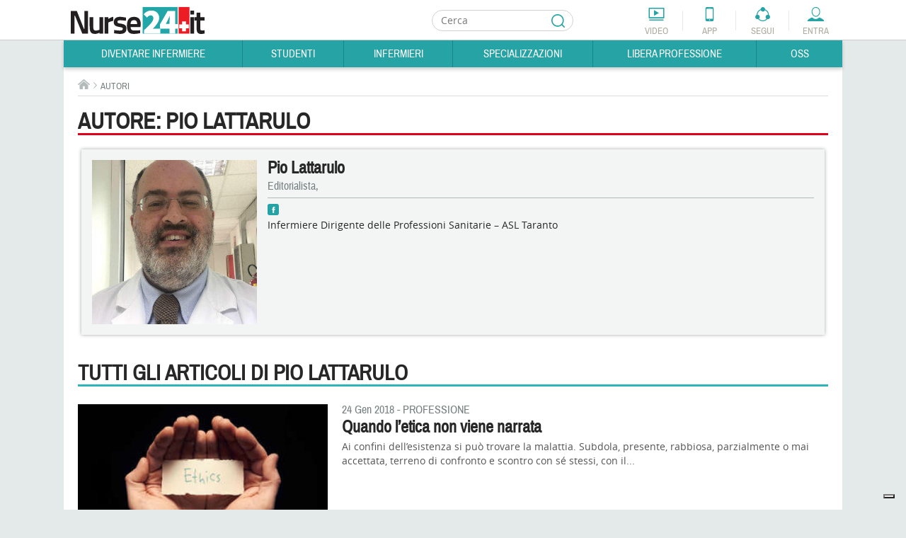

--- FILE ---
content_type: text/html; charset=utf-8
request_url: https://www.nurse24.it/autori/pio-lattarulo.html
body_size: 21400
content:
<!doctype html>
<html lang="it">
<head>
    <meta charset="UTF-8"/>
    <meta name="viewport" content="width=device-width, initial-scale=1.0"/>
    <meta name="theme-color" content="#238FA9">
      <meta http-equiv="content-type" content="text/html; charset=utf-8; charset=utf-8" />
  <meta name="keywords" content="Infermieri, studenti infermieri, diventare infermieri, infermieri specializzati, infermieristica, attualità infermieri, normative infermieri, sindacato, permessi infermieri, legge infermieri, ordine, collegio ipasvi, ipasvi, università, corso di laurea infermiere, infermiere laurea, infermieristiche" />
  <meta name="description" content="Quotidiano sanitario nazionale. Notizie e approfondimenti per diventare infermiere, studenti infermieri, professionisti specializzati, infermieri liberi professionisti e l'operatore socio" />
  <title>Editorialista : Pio Lattarulo</title>
  <link rel="stylesheet" href="https://cloud.nurse24.it/administrator/components/com_izeosauthors/assets/css/sortableauthors.css" type="text/css" />
  <link rel="stylesheet" href="https://cloud.nurse24.it/templates/nurse24/css/structure.css?20190912" type="text/css" />
  <link rel="stylesheet" href="https://cloud.nurse24.it/templates/nurse24/css/home.css" type="text/css" />
<script type="text/javascript">
      var _gaq = _gaq || [];
      _gaq.push(['_setAccount', 'UA-34922475-1']);

      _gaq.push(['_setCustomVar', 2, 'loggedInUser', 'no']);
      _gaq.push(['_setCustomVar', 3, 'statusNameUser', '']);
      _gaq.push(['_setCustomVar', 4, 'professionUser', '']);

      _gaq.push(['_trackPageview']);

      (function() {
        var ga = document.createElement('script'); ga.type = 'text/javascript'; ga.async = true;
        ga.src = ('https:' == document.location.protocol ? 'https://' : 'http://') + 'stats.g.doubleclick.net/dc.js';
        var s = document.getElementsByTagName('script')[0]; s.parentNode.insertBefore(ga, s);
      })();
      newAnalyticsMode = false;
    </script>
    <!--[if lt IE 10]>
    <script src="https://cloud.nurse24.it/templates/nurse24/scripts/html5.js"></script>
    <link href="https://fonts.googleapis.com/css?family=Archivo+Narrow|Open+Sans" rel="stylesheet">
    <link href="https://cloud.nurse24.it/templates/nurse24/css/ie-fixed.css" rel="stylesheet" type="text/css"/>
    <![endif]-->
        <link rel="alternate" type="application/rss+xml" title="Fil d'info RSS : Actualités Infirmiers.com"
          href="https://www.nurse24.it/component/option,com_bca-rss-syndicator/feed_id,1/"/>
    <link href="/templates/nurse24/favicon.ico" rel="shortcut icon"
          type="image/x-icon"/>
    <script async defer crossorigin="anonymous" src="https://connect.facebook.net/it_IT/all.js#xfbml=1&appId=226505200732568"></script>
    <style>.df-branding {display:none !important}#header .header-tools li.forum { display: none !important; }</style>
    <style>.df-card__title:hover {color:#f30018;}.df-mobile .df-mobile__action-button[data-role=scrolltop] {background-color:#2FB5B7 !important; border-color:#2FB5B7 !important;}.df-mobile[data-layout=list] .df-card__description {display: block !important;}</style>

    <!-- Old Iubenda <script type="text/javascript" src="//cdn.iubenda.com/cs/iubenda_cs.js" charset="UTF-8" async></script>
    <script type="text/javascript">var _iub = _iub || {}; _iub.cons_instructions = _iub.cons_instructions || []; _iub.cons_instructions.push(["init", {api_key: "W7skxsYyRh4LL2yRlRo5YtyYlcFY2R3J"}]);</script><script type="text/javascript" src="https://cdn.iubenda.com/cons/iubenda_cons.js" async></script>
    <script type="text/javascript">
        var _iub = _iub || [];
        _iub.csConfiguration = {"gdprAppliesGlobally":true,"countryDetection":false,"consentOnContinuedBrowsing":false,"perPurposeConsent":true,"lang":"it","siteId":634529,"cookiePolicyId":7938241, "banner":{ "acceptButtonDisplay":true,"customizeButtonDisplay":true,"acceptButtonColor":"#178688","acceptButtonCaptionColor":"white","customizeButtonColor":"#f3f0f0","customizeButtonCaptionColor":"#0a0909","rejectButtonDisplay":true,"rejectButtonColor":"#f3f0f0","rejectButtonCaptionColor":"#010101","listPurposes":true,"position":"bottom","textColor":"#090909","backgroundColor":"#d0d1d2" }};
    </script>-->

    <script type="text/javascript">
        var _iub = _iub || [];
        //_iub.csConfiguration = {"enableTcf":true,"googleAdditionalConsentMode":true,"perPurposeConsent":true,"siteId":634529,"tcfPurposes":{"2":"consent_only","7":"consent_only","8":"consent_only","9":"consent_only","10":"consent_only","11":"consent_only"},"cookiePolicyId":7938241,"lang":"it", "banner":{ "acceptButtonCaptionColor":"white","acceptButtonColor":"#178688","acceptButtonDisplay":true,"backgroundColor":"#d0d1d2","closeButtonDisplay":false,"customizeButtonCaptionColor":"#0a0909","customizeButtonColor":"#f3f0f0","customizeButtonDisplay":true,"explicitWithdrawal":true,"listPurposes":true,"position":"bottom","rejectButtonCaptionColor":"#010101","rejectButtonColor":"#f3f0f0","rejectButtonDisplay":true,"textColor":"#090909" }};
        _iub.csConfiguration = {
            "enableTcf": true,
            "googleAdditionalConsentMode": true,
            "perPurposeConsent": true,
            "siteId": 634529,
            "localConsentDomain": "nurse24.it",
            "tcfPurposes": {
                "2": "consent_only",
                "7": "consent_only",
                "8": "consent_only",
                "9": "consent_only",
                "10": "consent_only",
                "11": "consent_only"
            },
            "cookiePolicyId": 7938241,
            "lang": "it",
            "banner": {
                "acceptButtonCaptionColor": "white",
                "acceptButtonColor": "#178688",
                "acceptButtonDisplay": true,
                "backgroundColor": "#d0d1d2",
                "closeButtonDisplay": false,
                "customizeButtonCaptionColor": "#0a0909",
                "customizeButtonColor": "#f3f0f0",
                "customizeButtonDisplay": true,
                "explicitWithdrawal": true,
                "listPurposes": true,
                "position": "bottom",
                "rejectButtonCaptionColor": "#010101",
                "rejectButtonColor": "#f3f0f0",
                "rejectButtonDisplay": true,
                "textColor": "#090909"
            },
            "callback": {
                "onPreferenceExpressedOrNotNeeded": function(preference) {
                    if (!preference) return;
                    
                    var consentUpdate = {
                        'ad_storage': 'denied',
                        'analytics_storage': 'denied',
                        'ad_user_data': 'denied',
                        'ad_personalization': 'denied',
                        'functionality_storage': 'granted',
                        'security_storage': 'granted'
                    };
                    
                    if (preference.consent === true) {
                        consentUpdate.ad_storage = 'granted';
                        consentUpdate.analytics_storage = 'granted';
                        consentUpdate.ad_user_data = 'granted';
                        consentUpdate.ad_personalization = 'granted';
                    } else if (preference.purposes) {
                        var acceptedPurposes = Object.keys(preference.purposes).filter(function(key) {
                            return preference.purposes[key] === true;
                        });
                        
                        if (preference.purposes["1"]) {
                            consentUpdate.ad_storage = 'granted';
                            consentUpdate.analytics_storage = 'granted';
                        }
                        
                        if (preference.purposes["2"]) {
                            consentUpdate.ad_storage = 'granted';
                        }
                        
                        if (preference.purposes["3"] || preference.purposes["4"]) {
                            consentUpdate.ad_personalization = 'granted';
                            consentUpdate.ad_user_data = 'granted';
                        }
                        
                        if (preference.purposes["5"]) {
                            consentUpdate.ad_personalization = 'granted';
                        }
                        
                        if (preference.purposes["7"]) {
                            consentUpdate.ad_storage = 'granted';
                            consentUpdate.analytics_storage = 'granted';
                            consentUpdate.ad_user_data = 'granted';
                        }
                        
                        if (preference.purposes["8"] || preference.purposes["9"] || preference.purposes["10"]) {
                            consentUpdate.analytics_storage = 'granted';
                            consentUpdate.ad_user_data = 'granted';
                        }
                        
                        if (acceptedPurposes.length > 0) {
                            consentUpdate.ad_user_data = 'granted';
                        }
                    }
                    
                    if (typeof gtag !== 'undefined') {
                        gtag('consent', 'update', consentUpdate);
                    }
                    
                    if (typeof dataLayer !== 'undefined') {
                        dataLayer.push({
                            'event': 'consent_update',
                            'consent_state': consentUpdate,
                            'timestamp': new Date().toISOString()
                        });
                    }
                }
            }
        };
    </script>
    <!-- TCF SCRIPTS - Use STABLE channel
    <script type="text/javascript" src="//cdn.iubenda.com/cs/tcf/stable/stub-v2.js"></script>
    <script type="text/javascript" src="//cdn.iubenda.com/cs/tcf/stable/safe-tcf-v2.js"></script> -->
    <script type="text/javascript" src="//cdn.iubenda.com/cs/tcf/versions/stub-v2-0.29.8.js"></script>
    <script type="text/javascript" src="//cdn.iubenda.com/cs/tcf/versions/safe-tcf-v2-0.29.8.js"></script>
    <!-- AUTOBLOCKING -->
    <script type="text/javascript" src="https://cs.iubenda.com/autoblocking/634529.js"></script>

    <!-- MAIN SCRIPT - Use OLDER STABLE VERSION (1.89.0) -->
    <script type="text/javascript" src="//cdn.iubenda.com/cs/versions/iubenda_cs-1.89.0.js" charset="UTF-8" async></script>

    <link rel="stylesheet" href="https://cloud.nurse24.it/media/jui/css/glightbox.min.css" />
    <link rel="stylesheet" href="https://cloud.nurse24.it/media/jui/css/izeosgallery.css" />
</head>
<body>
<!-- Google Tag Manager -->
<noscript>
    <iframe src="//www.googletagmanager.com/ns.html?id=GTM-WRXRSG"
            height="0" width="0" style="display:none;visibility:hidden"></iframe>
</noscript>
<script>(function (w, d, s, l, i) {
        w[l] = w[l] || [];
        w[l].push({
            'gtm.start': new Date().getTime(), event: 'gtm.js'
        });
        var f = d.getElementsByTagName(s)[0],
            j = d.createElement(s), dl = l != 'dataLayer' ? '&l=' + l : '';
        j.async = true;
        j.src =
            '//www.googletagmanager.com/gtm.js?id=' + i + dl;
        f.parentNode.insertBefore(j, f);
    })(window, document, 'script', 'dataLayer', 'GTM-WRXRSG');</script>
<!-- End Google Tag Manager -->
<!--<div id="cookieLaw" class="cookie-law hidden" data-domain=".nurse24.it">
    <p>Questo sito consente l'invio di cookie di terze parti, per inviarti messaggi in linea con i tuoi interessi. Per ulteriori informazioni o per negare il consenso, all'installazione di tutti o di alcuni cookie, si veda l'informativa sui cookie.<span>Proseguendo la navigazione l'utente presterà il consenso all'usi dei cookie.
        <a href="/infermiere/dalla-redazione/cookie-policy.html"> Leggi di più</a></span> <button class="cookieAccept">Close</button></p>
</div>-->
<div class="wrapper">
    <div id="page">
                <!-- mobile tools -->
        <button class="menu-opener hidden-lg hidden-md" data-type="toggle-next-element" data-toggle-next-active-class="clicked" data-popin-group="header"><span>Menu</span></button>
        <aside class="mobile-tools hidden-lg hidden-md hidden">
            <ul class="shortcuts">
                                <li onclick="_gaq.push(['_trackEvent', 'header', 'clic', 'header-mini-video', 0, false]);" class="video"><a href="/component/com_izeosvideos/view,homewithslider/Itemid,1918">Video</a></li>
                <li onclick="_gaq.push(['_trackEvent', 'header', 'clic', 'header-mini-app', 0, false]);" class="app"><a href="/infermiere/dalla-redazione/applicazione.html">App</a></li>
                <li onclick="_gaq.push(['_trackEvent', 'header', 'clic', 'header-mini-forum', 0, false]);" class="forum"><a href="/forum/">Forum</a></li>
            </ul>
            <div class="col-menu">
                <div class="col-menu-wrapper">
                    <!-- compte -->
<div class="accedi header-nurse-account">
    <button class="entra btn-mobile" data-type="toggle-next-element" data-popin-group="mobile"><span>Entra</span></button>
    <div class="layer-connexion-mobile hidden">
        <a class="password-forgotten link" href="/forum/ucp.php?mode=sendpassword">Password dimenticata ?</a>
        <div class="not-register">Non sei registrato? <a class="link" href="/forum/ucp.php?mode=register">Entra</a></div>
           
        <!-- <form method="post" action="/forum/ucp.php?mode=login" class="form no-label">
            <label for="username"></label>
            <div class="input-username">
                <input type="text" id="username" name="username" placeholder="Login o e-mail" />
            </div>
            <label for="password"></label>
            <div class="input-password">
                <input type="password" id="password" name="password" placeholder="Password"/>
            </div>
            <input type="submit" value="Il login" name="login" class="input-submit" />
            <a class="password-forgotten link" href="/forum/ucp.php?mode=sendpassword">Password dimenticata ?</a>
            <div class="not-register">Non sei registrato? <a class="link" href="/forum/ucp.php?mode=register">Entra</a></div>
            <input type="hidden" name="infConnectedStatus" id="infConnectedStatus" value='0'/>
            <input type="hidden" name="redirect" value="https://www.nurse24.it/autori/pio-lattarulo.html" />
        </form> -->
    </div>
</div>
                    <nav><ul>
    <li id="left-menu-item-1692">
        <button class="btn-mobile" data-type="toggle-next-element" data-popin-group="mobile">Diventare Infermiere</button>
        <ul class=" hidden">
        <li><a href="/diventare-infermiere/orientamento-consigli-diventare-infermieri.html">Diventare Infermiere</a></li>
            <li id="left-menu-item-1698">
                <a href="/diventare-infermiere/orientamento-studi.html">Orientamento Studi</a>
                <ul>
                    <li id="left-menu-item-1914"><a href="/diventare-infermiere/orientamento-studi/corso-di-laurea-in-infermieristica-orientarsi-nella-scelta.html">Corso di Laurea Infermieristica</a></li>
                    <li id="left-menu-item-1722"><a href="/studenti/piano-didattico.html">Percorso di Studi</a></li>
                    <li id="left-menu-item-1717"><a href="/diventare-infermiere/orientamento-studi/universita.html">Università</a></li>
                    <li id="left-menu-item-1703"><a href="/infermiere/professione/la-professione-infermieristica.html">Professione Infermiere</a></li>
                    <li id="left-menu-item-1725"><a href="/diventare-infermiere/orientamento-studi/sedi-universitarie.html">Sedi Università</a></li>
                </ul>
            </li>
            <li id="left-menu-item-1699">
                <a href="/diventare-infermiere/test-di-ammissione.html">Test di Ammissione</a>
                <ul>
                    <li id="left-menu-item-1721"><a href="/diventare-infermiere/test-ammissione/che-cosa-e-il-test-di-ammissione-alle-professioni-sanitarie.html">Che cos'è il test </a></li>
                </ul>
            </li>
            <li id="left-menu-item-1700">
                <a href="/diventare-infermiere/preparazione.html">Preparazione</a>
                <ul>
                    <li id="left-menu-item-1718"><a href="/diventare-infermiere/preparazione/consigli-e-astuzie.html">Consigli e Astuzie</a></li>
                    <li id="left-menu-item-1882"><a href="/diventare-infermiere/testi-consigliati-per-l-ammissione-all-universita.html">Testi consigliati</a></li>
                    <li id="left-menu-item-1723"><a href="/diventare-infermiere/preparazione/testimonianze-aspiranti-studenti.html">Testimonianze</a></li>
                </ul>
            </li>
        </ul>
    </li>
    <li id="left-menu-item-1693">
        <button class="btn-mobile" data-type="toggle-next-element" data-popin-group="mobile">Studenti</button>
        <ul class=" hidden">
        <li><a href="/studenti/studenti-infermieri.html">Studenti</a></li>
            <li id="left-menu-item-1704">
                <a href="/studenti/studiare-universita.html">Studiare all'Università</a>
                <ul>
                    <li id="left-menu-item-1726"><a href="/studenti/studiare-all-universita/guida-all-immatricolazione-universitaria.html">Immatricolazione</a></li>
                    <li id="left-menu-item-1709"><a href="/studenti/piano-didattico.html">Piano didattico e CFU</a></li>
                    <li id="left-menu-item-1728"><a href="/studenti/studiare-all-universita/erasmus-e-formazione-estera.html">Erasmus e formazione estera</a></li>
                    <li id="left-menu-item-1729"><a href="/studenti/studiare-all-universita/esame-di-stato-infermieri.html">Esame di Stato</a></li>
                    <li id="left-menu-item-1730"><a href="/studenti/studiare-all-universita/tirocini-didattici-e-tirocini-clinici.html">Tirocini didattici e Tirocini Clinici</a></li>
                </ul>
            </li>
            <li id="left-menu-item-1705">
                <a href="/studenti/tesi.html">Tesi di laurea</a>
                <ul>
                    <li id="left-menu-item-1731"><a href="/studenti/tesi/tesi-di-laurea-relatore-co-relatore.html">Tesi di Laurea, Relatore e Correlatore</a></li>
                    <li id="left-menu-item-1732"><a href="/studenti/tesi/idee-per-una-tesi-originale.html">Idee per una tesi originale</a></li>
                    <li id="left-menu-item-1733"><a href="/studenti/tesi/banche-dati.html">Banche dati</a></li>
                    <li id="left-menu-item-1955"><a href="/studenti/tesi/tesi.html">Tesi</a></li>
                </ul>
            </li>
            <li id="left-menu-item-1706">
                <a href="/studenti/risorse-studenti.html">Risorse studenti</a>
                <ul>
                    <li id="left-menu-item-1710"><a href="/studenti/dispense-e-piani-assistenziali.html">Dispense e Piani Assistenziali</a></li>
                    <li id="left-menu-item-1781"><a href="/studenti/patologie.html">Patologia</a></li>
                    <li id="left-menu-item-1712"><a href="/studenti/standard-linee-guida-protocolli-procedure-e-istruzioni-operative.html">Standard in sanità</a></li>
                    <li id="left-menu-item-1711"><a href="/studenti/scale-di-valutazione.html">Scale di valutazione</a></li>
                    <li id="left-menu-item-1713"><a href="/studenti/standard/procedure.html">Procedure</a></li>
                    <li id="left-menu-item-2009"><a href="/infermiere/presidio/presidio.html">Presidi </a></li>
                    <li id="left-menu-item-1734"><a href="/studenti/risorse-studenti/il-consenso-informato.html">Consenso Informato</a></li>
                    <li id="left-menu-item-1715"><a href="/studenti/risorse-studenti/indagini-diagnostiche.html">Indagini Diagnostiche</a></li>
                    <li id="left-menu-item-1735"><a href="/studenti/risorse-studenti/cartella-clinica.html">Cartella Clinica</a></li>
                    <li id="left-menu-item-1714"><a href="/studenti/standard/istruzioni-operative.html">Istruzioni Operative</a></li>
                    <li id="left-menu-item-1736"><a href="/infermiere/abbigliamento-sanitario/abbigliamento-ausili-tecnici.html">Abbigliamento &amp; Ausili</a></li>
                    <li id="left-menu-item-1960"><a href="https://www.nurse24.it/component/com_calculdose">Calcolo dose</a></li>
                </ul>
            </li>
            <li id="left-menu-item-1708">
                <a href="/studenti/servizi-studenti.html">Servizi per gli studenti</a>
                <ul>
                    <li id="left-menu-item-1743"><a href="/studenti/servizi-studenti/consigli-utili-per-gli-esami.html">Consigli utili per gli esami</a></li>
                    <li id="left-menu-item-1744"><a href="/studenti/servizi-studenti/borse-di-studio-e-borse-lavoro.html">Borse di studio e borse lavoro</a></li>
                    <li id="left-menu-item-1745"><a href="/studenti/servizi-studenti/prestiti-universitari-e-finanziamenti.html">Prestiti Universitari</a></li>
                    <li id="left-menu-item-1746"><a href="/studenti/servizi-studenti/compilare-un-curriculum-vitae.html">Compilare un Curriculum Vitae</a></li>
                    <li id="left-menu-item-1716"><a href="/studenti/servizi-studenti/viaggi-di-studio.html">Viaggi</a></li>
                </ul>
            </li>
            <li id="left-menu-item-1707">
                <a href="/studenti/vita-studente.html">Vita studente</a>
                <ul>
                    <li id="left-menu-item-1738"><a href="/studenti/vita-studente/biblioteche.html">Biblioteche</a></li>
                    <li id="left-menu-item-1739"><a href="/studenti/vita-studente/associazioni-studentesce.html">Associazioni Studentesche</a></li>
                    <li id="left-menu-item-1741"><a href="/studenti/vita-studente/attivita-sportive.html">Attività sportive</a></li>
                    <li id="left-menu-item-1737"><a href="/studenti/vita-studente/dove-alloggiare.html">Dove alloggiare</a></li>
                    <li id="left-menu-item-1742"><a href="/studenti/vita-studente/testimonianze.html">Testimonianze</a></li>
                </ul>
            </li>
        </ul>
    </li>
    <li id="left-menu-item-1694">
        <button class="btn-mobile" data-type="toggle-next-element" data-popin-group="mobile">Infermieri</button>
        <ul class=" hidden">
        <li><a href="/infermiere/infermieri.html">Infermieri</a></li>
            <li id="left-menu-item-1750">
                <a href="/infermiere/la-professione.html">La professione</a>
                <ul>
                    <li id="left-menu-item-1763"><a href="/infermiere/professione/la-professione-infermieristica.html">Professione Infermiere</a></li>
                    <li id="left-menu-item-1764"><a href="/infermiere/teorie/teorie-del-nursing.html">Teorie del nursing</a></li>
                    <li id="left-menu-item-1766"><a href="/infermiere/professione/assicurazione-obbligatoria-infermieri.html">Assicurazioni</a></li>
                    <li id="left-menu-item-1767"><a href="/infermiere/professione/fnopi-notizie-e-approfondimenti.html">FNOPI</a></li>
                    <li id="left-menu-item-1939"><a href="/infermiere/professione/leggi-e-normative.html">Leggi e Normative</a></li>
                </ul>
            </li>
            <li id="left-menu-item-1751">
                <a href="/infermiere/formazione/formazione.html">Formazione</a>
                <ul>
                    <li id="left-menu-item-1786"><a href="/infermiere/formazione/ecm.html">Cosa sono gli ECM</a></li>
                    <li id="left-menu-item-1787"><a href="/infermiere/formazione/master.html">Master </a></li>
                    <li id="left-menu-item-1788"><a href="/specializzazioni/laurea-magistrale.html">Laurea Magistrale</a></li>
                    <li id="left-menu-item-1969"><a href="/specializzazioni/dottorato.html">Dottorato</a></li>
                    <li id="left-menu-item-1790"><a href="/infermiere/formazione/eventi.html">Eventi</a></li>
                    <li id="left-menu-item-1913"><a href="/infermiere/formazione/fad-corsi-ecm-gratuiti-infermieri.html">FAD ECM</a></li>
                    <li id="left-menu-item-2031"><a href="/infermiere/formazione/h-ecm-formazione-per-i-professionisti-sanitari.html">HECM</a></li>
                </ul>
            </li>
            <li id="left-menu-item-1752">
                <a href="/infermiere/lavorare-come-infermiere.html">Lavoro Infermiere</a>
                <ul>
                    <li id="left-menu-item-1768"><a href="/dossier/pubblico-impiego/attualita-impiego-nel-pubblico-sanita.html">Impiego Pubblico</a></li>
                    <li id="left-menu-item-1769"><a href="/infermiere/lavorare-come-infermiere/impiego-nel-privato.html">Impiego nel Privato</a></li>
                    <li id="left-menu-item-1770"><a href="/specializzazioni/management-universita-area-forense/infermiere-coordinatore.html">Coordinatore</a></li>
                    <li id="left-menu-item-1771"><a href="/infermiere/lavorare-come-infermiere/dirigente.html">Dirigente</a></li>
                    <li id="left-menu-item-1772"><a href="/specializzazioni/management-universita-area-forense/infermiere-direttore-socio-sanitario.html">Direttore Socio Sanitario</a></li>
                    <li id="left-menu-item-1773"><a href="/infermiere/lavorare-come-infermiere/lavorare-all-estero.html">Lavorare all'estero</a></li>
                    <li id="left-menu-item-1774"><a href="/infermiere/lavorare-come-infermiere/organizzazioni-umanitarie.html">Organizzazioni Umanitarie</a></li>
                    <li id="left-menu-item-1775"><a href="/infermiere/lavorare-come-infermiere/associazioni-di-volontariato.html">Associazioni di Volontariato</a></li>
                    <li id="left-menu-item-2084"><a href="/dossier/pubblico-impiego/sindacati.html">Sindacati</a></li>
                </ul>
            </li>
            <li id="left-menu-item-1753">
                <a href="/infermiere/infermiere-pediatrico.html">Pediatrico</a>
                <ul>
                </ul>
            </li>
            <li id="left-menu-item-1754">
                <a href="/infermiere/infermiere-militare.html">Militari</a>
                <ul>
                </ul>
            </li>
            <li id="left-menu-item-1755">
                <a href="/infermiere/infermieri-di-polizia.html">Polizia</a>
                <ul>
                </ul>
            </li>
            <li id="left-menu-item-1756">
                <a href="/infermiere/dossier.html">Dossier</a>
                <ul>
                    <li id="left-menu-item-2010"><a href="/dossier/salute-e-benessere.html">Salute</a></li>
                    <li id="left-menu-item-1776"><a href="/dossier/ictus.html">Ictus</a></li>
                    <li id="left-menu-item-1958"><a href="/dossier/stomie.html">Stomia</a></li>
                    <li id="left-menu-item-2022"><a href="/dossier/stomia/associazione-fais-ultime-notizie.html">Fais</a></li>
                    <li id="left-menu-item-2015"><a href="/dossier/wound-care.html">Wound Care</a></li>
                    <li id="left-menu-item-1922"><a href="/dossier/diabete/diabete-prevenzione-e-assistenza.html">Diabete</a></li>
                    <li id="left-menu-item-1777"><a href="/dossier/dolore.html">Dolore</a></li>
                    <li id="left-menu-item-1778"><a href="/dossier/burnout.html">Burnout</a></li>
                    <li id="left-menu-item-2081"><a href="/dossier/incontinenza.html">Incontinenza</a></li>
                    <li id="left-menu-item-1905"><a href="/dossier/responsabilita-professionale.html">Resp. Professionale</a></li>
                    <li id="left-menu-item-1933"><a href="/dossier/pubblico-impiego/contratto-di-lavoro-dipendenti-pubblici-sanita.html">Contratto di lavoro</a></li>
                    <li id="left-menu-item-2113"><a href="/infermiere/lavorare-come-infermiere/impiego-nel-privato.html">Ospedalità privata</a></li>
                    <li id="left-menu-item-2053"><a href="/dossier/emergenza-urgenza.html">Emergenza Urgenza</a></li>
                    <li id="left-menu-item-2074"><a href="/dossier/covid19/approfondimenti-notizie-coronavirus.html">COVID-19</a></li>
                    <li id="left-menu-item-2120"><a href="/dossier/accessi-vascolari.html">Accessi vascolari</a></li>
                </ul>
            </li>
            <li id="left-menu-item-1757">
                <a href="/infermiere/risorse-infermieri.html">Risorse Infermieri</a>
                <ul>
                    <li id="left-menu-item-1758"><a href="/infermiere/utility.html">Utility</a></li>
                    <li id="left-menu-item-1946"><a href="/infermiere/lezioni-inglese/pillole-inglese-infermieri.html">Pillole di Inglese</a></li>
                    <li id="left-menu-item-1947"><a href="/infermiere/utility/compatibilita-farmaci.html">Compatibilità farmaci</a></li>
                    <li id="left-menu-item-1959"><a href="https://www.nurse24.it/component/com_calculdose">Calcolo dose</a></li>
                    <li id="left-menu-item-1782"><a href="/infermiere/tecnologie/tecnologie-sanita.html">Tecnologie &amp; Sanità</a></li>
                    <li id="left-menu-item-1783"><a href="/infermiere/consigli-alimentari/consigli-alimentari.html">Consigli alimentari</a></li>
                    <li id="left-menu-item-1784"><a href="/infermiere/libri-arte-cultura/libri-arte-cultura.html">Libri arte cultura</a></li>
                    <li id="left-menu-item-2008"><a href="/infermiere/presidio/presidio.html">Presidi</a></li>
                    <li id="left-menu-item-1785"><a href="/infermiere/abbigliamento-sanitario/abbigliamento-ausili-tecnici.html">Abbigliamento &amp; Ausili</a></li>
                    <li id="left-menu-item-1877"><a href="/infermiere/parametri-vitali.html">Parametri vitali</a></li>
                    <li id="left-menu-item-1990"><a href="/infermiere/farmaci.html">Farmaci</a></li>
                </ul>
            </li>
            <li id="left-menu-item-1908">
                <a href="http://www.nurse24.it/infermiere/concorsi-infermiere/all/cerca.html">Concorsi</a>
                <ul>
                    <li id="left-menu-item-1935"><a href="https://www.nurse24.it/infermiere/concorsi-infermiere/all/infermiere/4b22caf260fdc90be79af72e9ddd0cb5/cerca.html">Avviso Pubblico</a></li>
                    <li id="left-menu-item-1936"><a href="http://www.nurse24.it/infermiere/concorsi-infermiere/all/infermiere/ae204ca9253ba9a0139acb67f7cafefb/cerca.html">Mobilità</a></li>
                    <li id="left-menu-item-1973"><a href="/infermiere/concorsi-infermieri/notizie-concorsi-infermieri.html">News concorsi</a></li>
                </ul>
            </li>
            <li id="left-menu-item-1916">
                <a href="https://www.nurse24.it/infermiere/concorsi-infermiere/all/infermiere/945f404bb7190ae9c3c34e2902c0d197/cerca.html">Annunci di lavoro</a>
                <ul>
                </ul>
            </li>
            <li id="left-menu-item-2111">
                <a href="/infermiere/lavorare-come-infermiere/lavorare-all-estero.html">Annunci di lavoro estero</a>
                <ul>
                </ul>
            </li>
            <li id="left-menu-item-1920">
                <a href="/infermiere/attualita-infermieri/notizie-di-attualita-infermieri.html">Attualità</a>
                <ul>
                </ul>
            </li>
            <li id="left-menu-item-1759">
                <a href="/infermiere/dalla-redazione.html">Dalla Redazione</a>
                <ul>
                    <li id="left-menu-item-1795"><a href="/infermiere/dalla-redazione/in-pillole.html">In pillole</a></li>
                    <li id="left-menu-item-1796"><a href="/infermiere/dalla-redazione/testimonianze.html">Testimonianze</a></li>
                    <li id="left-menu-item-1921"><a href="/infermiere/dalla-redazione/editoriale.html">Editoriale</a></li>
                </ul>
            </li>
        </ul>
    </li>
    <li id="left-menu-item-1695">
        <button class="btn-mobile" data-type="toggle-next-element" data-popin-group="mobile">Specializzazioni</button>
        <ul class=" hidden">
        <li><a href="/specializzazioni/infermiere-specialista.html">Specializzazioni</a></li>
            <li id="left-menu-item-2052">
                <a href="/dossier/diabete/diabete-prevenzione-e-assistenza.html">Diabete</a>
                <ul>
                </ul>
            </li>
            <li id="left-menu-item-2054">
                <a href="/dossier/emergenza-urgenza.html">Emergenza Urgenza </a>
                <ul>
                    <li id="left-menu-item-1815"><a href="/specializzazioni/area-clinica/infermiere-dell-emergenza.html">Infermiere in Emergenza</a></li>
                    <li id="left-menu-item-1816"><a href="/specializzazioni/area-clinica/infermiere-in-rianimazione.html">Infermiere in Rianimazione</a></li>
                    <li id="left-menu-item-1814"><a href="/specializzazioni/area-clinica/infermiere-specialist-emodinamica.html">Infermiere in Emodinamica</a></li>
                </ul>
            </li>
            <li id="left-menu-item-2049">
                <a href="/dossier/stomie.html">Stomia</a>
                <ul>
                    <li id="left-menu-item-1813"><a href="/specializzazioni/infermiere-stomoterapista-ambito-lavorativo.html">Infermiere Stomaterapista</a></li>
                </ul>
            </li>
            <li id="left-menu-item-2016">
                <a href="/dossier/wound-care.html">Wound Care </a>
                <ul>
                    <li id="left-menu-item-1807"><a href="/specializzazioni/area-clinica/infermiere-wound-care.html">Infermiere Wound care</a></li>
                </ul>
            </li>
            <li id="left-menu-item-1910">
                <a href="/specializzazioni/management.html">Management</a>
                <ul>
                    <li id="left-menu-item-1911"><a href="/infermiere/lavorare-come-infermiere/dirigente.html">Dirigente</a></li>
                    <li id="left-menu-item-1912"><a href="/specializzazioni/management-universita-area-forense/infermiere-direttore-socio-sanitario.html">Direttore Socio Sanitario</a></li>
                    <li id="left-menu-item-1803"><a href="/specializzazioni/management-universita-area-forense/infermiere-coordinatore.html">Coordinatore</a></li>
                </ul>
            </li>
            <li id="left-menu-item-1993">
                <a href="/specializzazioni/ricerca.html">Ricerca</a>
                <ul>
                </ul>
            </li>
            <li id="left-menu-item-2056">
                <a href="/specializzazioni/salute-mentale.html">Salute Mentale</a>
                <ul>
                    <li id="left-menu-item-1810"><a href="/specializzazioni/infermiere-in-psichiatria.html">Infermiere Psichiatria</a></li>
                </ul>
            </li>
            <li id="left-menu-item-1802">
                <a href="/infermiere/formazione/formazione.html">Formazione</a>
                <ul>
                    <li id="left-menu-item-1823"><a href="/specializzazioni/laurea-magistrale.html">Laurea Magistrale</a></li>
                    <li id="left-menu-item-1828"><a href="/specializzazioni/dottorato.html">Dottorato di Ricerca</a></li>
                    <li id="left-menu-item-1967"><a href="/specializzazioni/master-e-altra-formazione.html">Master e altra formazione</a></li>
                    <li id="left-menu-item-1888"><a href="/specializzazioni/management-universita-area-forense/infermiere-legale-e-forense.html">Infermiere Forense</a></li>
                    <li id="left-menu-item-1956"><a href="/specializzazioni/formazione-universita/tesi-infermieri.html">Tesi</a></li>
                </ul>
            </li>
        </ul>
    </li>
    <li id="left-menu-item-1696">
        <button class="btn-mobile" data-type="toggle-next-element" data-popin-group="mobile">Libera Professione</button>
        <ul class=" hidden">
        <li><a href="/libera-professione/libera-professione-infermiere.html">Libera Professione</a></li>
            <li id="left-menu-item-1835">
                <a href="/libera-professione/diventare-liberi-professionisti.html">Diventare LP</a>
                <ul>
                    <li id="left-menu-item-1842"><a href="/libera-professione/diventare-liberi-professionisti/aprire-la-partita-iva-infermiere.html">Aprire la partita iva</a></li>
                    <li id="left-menu-item-1848"><a href="/libera-professione/lavorare-da-libero-professionista/gestione-contabile.html">Gestione Contabile</a></li>
                    <li id="left-menu-item-1844"><a href="/libera-professione/diventare-liberi-professionisti/assicurazione-professionale-infermiere-libero-professionista.html">Assicurarsi</a></li>
                    <li id="left-menu-item-1845"><a href="/forum/libera-professione-infermieri-f62.html">Sportello libero professionista</a></li>
                </ul>
            </li>
            <li id="left-menu-item-1841">
                <a href="/libera-professione/enpapi.html">Enpapi</a>
                <ul>
                    <li id="left-menu-item-1925"><a href="http://www.nurse24.it/libera-professione/enpapi.html?tag=gestione%20principale#ancreArticleTagged">Gestione Principale</a></li>
                    <li id="left-menu-item-1926"><a href="http://www.nurse24.it/libera-professione/enpapi.html?tag=gestione%20separata#ancreArticleTagged">Gestione Separata</a></li>
                    <li id="left-menu-item-1927"><a href="/libera-professione/diventare-liberi-professionisti/enpapi.html">Che cos'è l'Enpapi</a></li>
                    <li id="left-menu-item-2021"><a href="https://www.nurse24.it/libera-professione/enpapi.html?tag=Agevolazioni%20ENPAPI#ancreArticleTagged">Agevolazioni</a></li>
                </ul>
            </li>
            <li id="left-menu-item-1837">
                <a href="/libera-professione/lavorare-da-libero-professionista.html">Lavorare come LP</a>
                <ul>
                    <li id="left-menu-item-1847"><a href="/libera-professione/lavorare-da-libero-professionista/una-tipica-giornata-da-lp.html">Una tipica giornata da LP</a></li>
                    <li id="left-menu-item-1851"><a href="/libera-professione/ambulatorio-infermieristico-10-cose-non-sottovalutare.html">Aprire uno studio infermieristico</a></li>
                    <li id="left-menu-item-1852"><a href="/libera-professione/lavorare-da-libero-professionista/prospettive-future-lp.html">Prospettive future</a></li>
                    <li id="left-menu-item-1849"><a href="/libera-professione/lavorare-da-libero-professionista/strategie-commerciali.html">Strategie commerciali</a></li>
                    <li id="left-menu-item-1850"><a href="/libera-professione/lavorare-da-libero-professionista/consigli-lp.html">Consigli</a></li>
                    <li id="left-menu-item-1853"><a href="/libera-professione/lavorare-da-libero-professionista/testimonianze-lp.html">Testimonianze</a></li>
                </ul>
            </li>
            <li id="left-menu-item-1836">
                <a href="/infermiere/risorse-infermieri.html">Risorse</a>
                <ul>
                    <li id="left-menu-item-1846"><a href="/infermiere/teorie/teorie-del-nursing.html">Teorie del Nursing</a></li>
                </ul>
            </li>
            <li id="left-menu-item-1883">
                <a href="/infermiere/formazione/formazione.html">Formazione</a>
                <ul>
                    <li id="left-menu-item-1884"><a href="/infermiere/formazione/ecm.html">ECM</a></li>
                    <li id="left-menu-item-1885"><a href="/infermiere/formazione/eventi.html">Eventi</a></li>
                </ul>
            </li>
            <li id="left-menu-item-1898">
                <a href="/infermiere/dossier.html">Dossier</a>
                <ul>
                    <li id="left-menu-item-2050"><a href="/dossier/diabete/diabete-prevenzione-e-assistenza.html">Diabete</a></li>
                    <li id="left-menu-item-1971"><a href="/dossier/stomie.html">Stomia</a></li>
                    <li id="left-menu-item-2017"><a href="/dossier/wound-care.html">Wound Care</a></li>
                </ul>
            </li>
        </ul>
    </li>
    <li id="left-menu-item-2064">
        <button class="btn-mobile" data-type="toggle-next-element" data-popin-group="mobile">Ostetriche</button>
        <ul class=" hidden">
        <li><a href="/ostetrica/ostetricia-e-ginecologia.html">Ostetriche</a></li>
            <li id="left-menu-item-2069">
                <a href="/ostetrica/professione-ostetrica.html">Professione</a>
                <ul>
                </ul>
            </li>
            <li id="left-menu-item-2070">
                <a href="/ostetrica/gravidanza.html">Gravidanza</a>
                <ul>
                </ul>
            </li>
            <li id="left-menu-item-2071">
                <a href="/ostetrica/parto.html">Parto</a>
                <ul>
                </ul>
            </li>
            <li id="left-menu-item-2072">
                <a href="/ostetrica/ginecologia.html">Ginecologia</a>
                <ul>
                </ul>
            </li>
        </ul>
    </li>
    <li id="left-menu-item-1697">
        <button class="btn-mobile" data-type="toggle-next-element" data-popin-group="mobile">OSS</button>
        <ul class=" hidden">
        <li><a href="/oss/operatore-socio-sanitario-oss.html">OSS</a></li>
            <li id="left-menu-item-1855">
                <a href="/oss/operatore-socio-sanitario.html">Operatore Socio Sanitario</a>
                <ul>
                    <li id="left-menu-item-1860"><a href="/oss/operatore-socio-sanitario/l-infermiere-e-l-oss.html">L'infermiere e l'Oss</a></li>
                    <li id="left-menu-item-1861"><a href="/oss/operatore-socio-sanitario/chi-e-l-operatore-socio-sanitario.html">Chi è l’Operatore socio Sanitario</a></li>
                    <li id="left-menu-item-1863"><a href="/oss/diventare-oss.html">Diventare Oss</a></li>
                    <li id="left-menu-item-1865"><a href="/oss/operatore-socio-sanitario/tirocionio-all-estero.html">Tirocinio all'estero</a></li>
                    <li id="left-menu-item-1867"><a href="/oss/operatore-socio-sanitario/l-operatore-socio-sanitario-specializzato.html">L’Operatore Socio Sanitario Specializzato</a></li>
                </ul>
            </li>
            <li id="left-menu-item-1957">
                <a href="/oss/tesina.html">Tesina</a>
                <ul>
                </ul>
            </li>
            <li id="left-menu-item-1856">
                <a href="/oss/lavorare-come-oss/lavorare-come-oss.html">Lavorare come OSS</a>
                <ul>
                    <li id="left-menu-item-1870"><a href="/dossier/pubblico-impiego/attualita-impiego-nel-pubblico-sanita.html">Impiego nel pubblico</a></li>
                    <li id="left-menu-item-2085"><a href="/dossier/pubblico-impiego/sindacati.html">Sindacati</a></li>
                    <li id="left-menu-item-1871"><a href="/infermiere/lavorare-come-infermiere/impiego-nel-privato.html">Impiego nel privato</a></li>
                    <li id="left-menu-item-1872"><a href="/oss/lavorare-come-oss/oss-aiuto-alle-famiglie-e-agli-anziani.html">Aiuto alle famiglie e agli anziani</a></li>
                    <li id="left-menu-item-1873"><a href="/oss/lavorare-come-oss/testimonianze-oss.html">Testimonianze</a></li>
                    <li id="left-menu-item-1963"><a href="/oss/lavorare-come-oss/stipendio-operatore-socio-sanitario-europa.html">Stipendio OSS Europa</a></li>
                </ul>
            </li>
            <li id="left-menu-item-1890">
                <a href="/infermiere/dossier.html">Dossier</a>
                <ul>
                    <li id="left-menu-item-1907"><a href="/dossier/responsabilita-professionale.html">Responsabilità Professionale</a></li>
                    <li id="left-menu-item-1934"><a href="/dossier/pubblico-impiego/contratto-di-lavoro-dipendenti-pubblici-sanita.html">Contratto di lavoro</a></li>
                    <li id="left-menu-item-2051"><a href="/dossier/diabete/diabete-prevenzione-e-assistenza.html">Diabete</a></li>
                </ul>
            </li>
            <li id="left-menu-item-1951">
                <a href="/oss/attualita-oss.html">Attualità</a>
                <ul>
                </ul>
            </li>
            <li id="left-menu-item-1859">
                <a href="/oss/risorse-utility.html">Risorse &amp; Utility</a>
                <ul>
                    <li id="left-menu-item-1876"><a href="/oss/lavorare-come-oss/testi-consigliati-oss.html">Testi consigliati</a></li>
                    <li id="left-menu-item-1972"><a href="/infermiere/parametri-vitali.html">Parametri vitali</a></li>
                    <li id="left-menu-item-1868"><a href="/oss/operatore-socio-sanitario/associazioni-di-categoria.html">Associazioni di categoria</a></li>
                    <li id="left-menu-item-1919"><a href="/oss/tecniche-assistenziali-oss.html">Tecniche Assistenziali</a></li>
                    <li id="left-menu-item-1938"><a href="/infermiere/abbigliamento-sanitario/abbigliamento-ausili-tecnici.html">Abbigliamento &amp; Ausili</a></li>
                </ul>
            </li>
            <li id="left-menu-item-1909">
                <a href="http://www.nurse24.it/oss/concorsi-oss/all/cerca.html">Concorsi</a>
                <ul>
                    <li id="left-menu-item-1930"><a href="http://www.nurse24.it/oss/concorsi-oss/all/oss/71bdb08788f6a6b3d3e6d7a00eafc376/cerca.html">Avviso Pubblico</a></li>
                    <li id="left-menu-item-1931"><a href="http://www.nurse24.it/oss/concorsi-oss/all/oss/f42832512b275853460e7bc0b6c5567e/cerca.html">Mobilità</a></li>
                </ul>
            </li>
            <li id="left-menu-item-1987">
                <a href="/oss/lavorare-come-oss/annunci-di-lavoro-oss.html">Annunci di lavoro</a>
                <ul>
                    <li id="left-menu-item-2026"><a href="/oss/concorsi-oss/all/oss/2445dd70c1e7009165b37ebf1cf4e613/cerca.html">Italia</a></li>
                </ul>
            </li>
        </ul>
    </li>
</ul></nav>
                </div>
            </div>
            <div class="app-download">
                            </div>
        </aside>
        <div class="logo-print">
            <img loading="lazy" src="https://cloud2.nurse24.it/templates/nurse24/images/nurse24/nurse24.jpg" alt="Nurse24.it" width="100" height="20">
        </div>
        <!-- header -->
        <header id="header">
            <div class="header-wrapper">
                <!-- logo -->
                <h1>
                    <a onclick="_gaq.push(['_trackEvent', 'header', 'clic', 'header-logo', 0, false]);" href="https://www.nurse24.it/">Nurse24.it</a>
                </h1>

                <div class="header-tools">
                    <div class="header-search">
                        <div class="search-form-mobile hidden-lg">
<!--    <a href="/recherche.html" class="button">--><!--</a>-->
    <button data-type="toggle-next-element" data-popin-group="header">Cerca</button>
    <div class="layer hidden">
        <form action="/" method="post" role="search" class="search-form no-label">
            <label for="mod_search_searchword">Cerca</label>
            <div class="search-input-container">
                <input name="searchword" type="text" placeholder="Cerca" id="mod_search_searchword" class="search-input">
            </div>
            <input onclick="_gaq.push(['_trackEvent', 'header', 'clic', 'header-mini-cerca', 0, false]);" type="submit" value="OK" class="search-submit">
            <input type="hidden" name="option" value="com_search">
            <input type="hidden" name="Itemid" value="243">
            <input type="hidden" name="task" value="search">
        </form>
    </div>
</div>
<form action="/" method="post" role="search" class="search-form no-label hidden-xs hidden-sm hidden-md">
    <label for="mod_search_searchword">Cerca</label>
    <div class="search-input-container">
        <input name="searchword" type="text" placeholder="Cerca" id="mod_search_searchword" class="search-input">
    </div>
    <input onclick="_gaq.push(['_trackEvent', 'header', 'clic', 'header-cerca', 0, false]);" type="submit" value="OK" class="search-submit">
    <input type="hidden" name="option" value="com_search">
    <input type="hidden" name="Itemid" value="243">
    <input type="hidden" name="task" value="search">
</form>
                    </div>
                    <ul>
                        <li onclick="_gaq.push(['_trackEvent', 'header', 'clic', 'header-video', 0, false]);" class="video"><a href="/component/com_izeosvideos/view,homewithslider/Itemid,1918">Video</a></li>
                        <li onclick="_gaq.push(['_trackEvent', 'header', 'clic', 'header-app', 0, false]);" class="app"><a href="/infermiere/dalla-redazione/applicazione.html">App</a></li>
                        <li class="segui"><!-- reseaux sociaux -->
<div class="header-social-tools">
    <button onclick="_gaq.push(['_trackEvent', 'header', 'clic', 'header-segui', 0, false]);" data-type="toggle-next-element" data-popin-group="header" class="segui">SEGUI</button>
    <div class="layer layer-social-tools hidden">
        <ul>
            <li class="facebook"><a title="Facebook" href="https://www.facebook.com/nurse24.it/" target="_blank">Facebook</a></li><li class="twitter"><a title="Twitter" href="https://twitter.com/nurse24it" target="_blank">Twitter</a></li><li class="linkedin"><a title="Linkedin" href="https://www.linkedin.com/company/nurse24-it" target="_blank">Linkedin</a></li><li class="googleplus"><a title="Google+" href="https://plus.google.com/+Nurse24ItIT" target="_blank">Google+</a></li><li class="instagram"><a title="Instagram" href="https://www.instagram.com/nurse24it/" target="_blank">Instagram</a></li><li class="youtube"><a title="Youtube" href="https://www.youtube.com/c/nurse24itit" target="_blank">Youtube</a></li>        </ul>
    </div>
</div></li>
                        <jot header-content-mod-izeos-login s></jot><!-- compte -->
<li class="accedi header-nurse-account">
    <a href="/forum/ucp.php?mode=login"
        onclick="_gaq.push(['_trackEvent', 'header', 'clic', 'header-entra', 0, false]);"
        class="entra">
        Entra    </a>

    <!-- <a href="/forum/ucp.php" class="avatar-btn hidden-md hidden-lg">Il mio conto</a>
    <button  onclick="_gaq.push(['_trackEvent', 'header', 'clic', 'header-entra', 0, false]);" class="entra hidden-xs hidden-sm" data-type="toggle-next-element" data-popin-group="header">Entra</button>
    <div class="layer layer-connexion hidden">
        <form method="post" action="/forum/ucp.php?mode=login" class="form no-label">
            <label for="username"></label>
            <div class="input-username">
                <input type="text" id="username" name="username" placeholder="Login o e-mail" />
            </div>
            <label for="password"></label>
            <div class="input-password">
                <input type="password" id="password" name="password" placeholder="Password"/>
            </div>
            <input type="submit" value="Il login" name="login" class="input-submit" />
            <a class="password-forgotten link" href="/forum/ucp.php?mode=sendpassword">Password dimenticata ?</a>
            <div class="not-register">Non sei registrato? <a class="link" href="/forum/ucp.php?mode=register">Entra</a></div>
            <input type="hidden" name="infConnectedStatus" id="infConnectedStatus" value='0'/>
            <input type="hidden" name="redirect" value="https://www.nurse24.it/autori/pio-lattarulo.html" />
        </form>
    </div> -->
</li><jot header-content-mod-izeos-login e></jot>
                    </ul>
                </div>
            </div>
        </header>
        <!-- pub -->
        <div class="publicite-haut">
            <jot publicite-haut s></jot><!--  openx : moduleid: 2058 : DeactivatedForCurrentDevice : isPhone =  --><!-- NO ZONE ID FOUND  2048 -  data-module-id="2048"  data-module-title="Article - EXTRAMEGABANNER"  data-module-position="publicite-haut"  data-module-emplacement="extramegaban"  data-module-layout="_:extramegaban" data-component-config-used="NoCheckDeviceType|url_match"  --><jot publicite-haut e></jot>
        </div>


        <div class="habillage">
            <jot habillage s></jot><!-- NO ZONE ID FOUND  1991 -  data-module-id="1991"  data-module-title="DRESSING"  data-module-position="habillage"  data-module-emplacement="habillage"  data-module-layout="_:tagless" data-component-config-used="NoCheckDeviceType|url_match"  --><!-- NO ZONE ID FOUND  2070 -  data-module-id="2070"  data-module-title="AUTORI - Rosario Scotto - COVER "  data-module-position="habillage"  data-module-emplacement="habillage"  data-module-layout="_:tagless" data-component-config-used="NoCheckDeviceType|url_match"  --><jot habillage e></jot>
        </div>
        <!-- menu -->
        <nav class="navigation" id="navigation-menu">
        <ul class="main-nav">
                            <li class="item-diventare-infermiere">
                    <a onclick="_gaq.push(['_trackEvent', 'menu', 'clic', 'menu-header', 0, false]);" href="/diventare-infermiere/orientamento-consigli-diventare-infermieri.html">Diventare Infermiere</a>
                </li>
                            <li class="item-studenti">
                    <a onclick="_gaq.push(['_trackEvent', 'menu', 'clic', 'menu-header', 0, false]);" href="/studenti/studenti-infermieri.html">Studenti</a>
                </li>
                            <li class="item-infermiere">
                    <a onclick="_gaq.push(['_trackEvent', 'menu', 'clic', 'menu-header', 0, false]);" href="/infermiere/infermieri.html">Infermieri</a>
                </li>
                            <li class="item-specializzazioni">
                    <a onclick="_gaq.push(['_trackEvent', 'menu', 'clic', 'menu-header', 0, false]);" href="/specializzazioni/infermiere-specialista.html">Specializzazioni</a>
                </li>
                            <li class="item-libera-professione">
                    <a onclick="_gaq.push(['_trackEvent', 'menu', 'clic', 'menu-header', 0, false]);" href="/libera-professione/libera-professione-infermiere.html">Libera Professione</a>
                </li>
                            <li class="item-oss">
                    <a onclick="_gaq.push(['_trackEvent', 'menu', 'clic', 'menu-header', 0, false]);" href="/oss/operatore-socio-sanitario-oss.html">OSS</a>
                </li>
                    </ul>
    <div id="submenu-diventare-infermiere" class="submenu hidden"><div class="submenu-wrapper"><div class="all-menus">
   <section>
        <div class="menu-title"><a onclick="_gaq.push(['_trackEvent', 'menu', 'clic', 'menu-header', 0, false]);" href="/diventare-infermiere/orientamento-studi.html">Orientamento Studi</a></div>
        <ul>
            <li><a onclick="_gaq.push(['_trackEvent', 'menu', 'clic', 'menu-header', 0, false]);" href="/diventare-infermiere/orientamento-studi/corso-di-laurea-in-infermieristica-orientarsi-nella-scelta.html">Corso di Laurea Infermieristica</a></li>
            <li><a onclick="_gaq.push(['_trackEvent', 'menu', 'clic', 'menu-header', 0, false]);" href="/studenti/piano-didattico.html">Percorso di Studi</a></li>
            <li><a onclick="_gaq.push(['_trackEvent', 'menu', 'clic', 'menu-header', 0, false]);" href="/diventare-infermiere/orientamento-studi/universita.html">Università</a></li>
            <li><a onclick="_gaq.push(['_trackEvent', 'menu', 'clic', 'menu-header', 0, false]);" href="/infermiere/professione/la-professione-infermieristica.html">Professione Infermiere</a></li>
            <li><a onclick="_gaq.push(['_trackEvent', 'menu', 'clic', 'menu-header', 0, false]);" href="/diventare-infermiere/orientamento-studi/sedi-universitarie.html">Sedi Università</a></li>
        </ul>
   </section>
   <section>
        <div class="menu-title"><a onclick="_gaq.push(['_trackEvent', 'menu', 'clic', 'menu-header', 0, false]);" href="/diventare-infermiere/test-di-ammissione.html">Test di Ammissione</a></div>
        <ul>
            <li><a onclick="_gaq.push(['_trackEvent', 'menu', 'clic', 'menu-header', 0, false]);" href="/diventare-infermiere/test-ammissione/che-cosa-e-il-test-di-ammissione-alle-professioni-sanitarie.html">Che cos'è il test </a></li>
        </ul>
        <div class="menu-title"><a onclick="_gaq.push(['_trackEvent', 'menu', 'clic', 'menu-header', 0, false]);" href="/diventare-infermiere/preparazione.html">Preparazione</a></div>
        <ul>
            <li><a onclick="_gaq.push(['_trackEvent', 'menu', 'clic', 'menu-header', 0, false]);" href="/diventare-infermiere/preparazione/consigli-e-astuzie.html">Consigli e Astuzie</a></li>
            <li><a onclick="_gaq.push(['_trackEvent', 'menu', 'clic', 'menu-header', 0, false]);" href="/diventare-infermiere/testi-consigliati-per-l-ammissione-all-universita.html">Testi consigliati</a></li>
            <li><a onclick="_gaq.push(['_trackEvent', 'menu', 'clic', 'menu-header', 0, false]);" href="/diventare-infermiere/preparazione/testimonianze-aspiranti-studenti.html">Testimonianze</a></li>
        </ul>
    </section>
    </div><aside class="submenu-footer">
                <div class="menu-title news"><a href="/component/com_izeoscontent/Itemid,1477/view,quoideneuf/">News</a></div>
                <ul>
                    <li><a href="/component/com_izeosregionalnews/">Notizie regionali</a></li>
                </ul>
                <div class="menu-title autori"><a href="/component/com_izeosauthors/view,izeosauthors/Itemid,1889">Autori</a></div>
                <div class="menu-title video"><a href="/component/com_izeosvideos/view,homewithslider/Itemid,1918">Video</a></div>
    </aside></div>
</div>
    <div id="submenu-studenti" class="submenu hidden"><div class="submenu-wrapper"><div class="all-menus">
   <section>
        <div class="menu-title"><a onclick="_gaq.push(['_trackEvent', 'menu', 'clic', 'menu-header', 0, false]);" href="/studenti/studiare-universita.html">Studiare all'Università</a></div>
        <ul>
            <li><a onclick="_gaq.push(['_trackEvent', 'menu', 'clic', 'menu-header', 0, false]);" href="/studenti/studiare-all-universita/guida-all-immatricolazione-universitaria.html">Immatricolazione</a></li>
            <li><a onclick="_gaq.push(['_trackEvent', 'menu', 'clic', 'menu-header', 0, false]);" href="/studenti/piano-didattico.html">Piano didattico e CFU</a></li>
            <li><a onclick="_gaq.push(['_trackEvent', 'menu', 'clic', 'menu-header', 0, false]);" href="/studenti/studiare-all-universita/erasmus-e-formazione-estera.html">Erasmus e formazione estera</a></li>
            <li><a onclick="_gaq.push(['_trackEvent', 'menu', 'clic', 'menu-header', 0, false]);" href="/studenti/studiare-all-universita/esame-di-stato-infermieri.html">Esame di Stato</a></li>
            <li><a onclick="_gaq.push(['_trackEvent', 'menu', 'clic', 'menu-header', 0, false]);" href="/studenti/studiare-all-universita/tirocini-didattici-e-tirocini-clinici.html">Tirocini didattici e Tirocini Clinici</a></li>
        </ul>
        <div class="menu-title"><a onclick="_gaq.push(['_trackEvent', 'menu', 'clic', 'menu-header', 0, false]);" href="/studenti/tesi.html">Tesi di laurea</a></div>
        <ul>
            <li><a onclick="_gaq.push(['_trackEvent', 'menu', 'clic', 'menu-header', 0, false]);" href="/studenti/tesi/tesi-di-laurea-relatore-co-relatore.html">Tesi di Laurea, Relatore e Correlatore</a></li>
            <li><a onclick="_gaq.push(['_trackEvent', 'menu', 'clic', 'menu-header', 0, false]);" href="/studenti/tesi/idee-per-una-tesi-originale.html">Idee per una tesi originale</a></li>
            <li><a onclick="_gaq.push(['_trackEvent', 'menu', 'clic', 'menu-header', 0, false]);" href="/studenti/tesi/banche-dati.html">Banche dati</a></li>
            <li><a onclick="_gaq.push(['_trackEvent', 'menu', 'clic', 'menu-header', 0, false]);" href="/studenti/tesi/tesi.html">Tesi</a></li>
        </ul>
   </section>
   <section>
        <div class="menu-title"><a onclick="_gaq.push(['_trackEvent', 'menu', 'clic', 'menu-header', 0, false]);" href="/studenti/risorse-studenti.html">Risorse studenti</a></div>
        <ul>
            <li><a onclick="_gaq.push(['_trackEvent', 'menu', 'clic', 'menu-header', 0, false]);" href="/studenti/dispense-e-piani-assistenziali.html">Dispense e Piani Assistenziali</a></li>
            <li><a onclick="_gaq.push(['_trackEvent', 'menu', 'clic', 'menu-header', 0, false]);" href="/studenti/patologie.html">Patologia</a></li>
            <li><a onclick="_gaq.push(['_trackEvent', 'menu', 'clic', 'menu-header', 0, false]);" href="/studenti/standard-linee-guida-protocolli-procedure-e-istruzioni-operative.html">Standard in sanità</a></li>
            <li><a onclick="_gaq.push(['_trackEvent', 'menu', 'clic', 'menu-header', 0, false]);" href="/studenti/scale-di-valutazione.html">Scale di valutazione</a></li>
            <li><a onclick="_gaq.push(['_trackEvent', 'menu', 'clic', 'menu-header', 0, false]);" href="/studenti/standard/procedure.html">Procedure</a></li>
            <li><a onclick="_gaq.push(['_trackEvent', 'menu', 'clic', 'menu-header', 0, false]);" href="/infermiere/presidio/presidio.html">Presidi </a></li>
            <li><a onclick="_gaq.push(['_trackEvent', 'menu', 'clic', 'menu-header', 0, false]);" href="/studenti/risorse-studenti/il-consenso-informato.html">Consenso Informato</a></li>
            <li><a onclick="_gaq.push(['_trackEvent', 'menu', 'clic', 'menu-header', 0, false]);" href="/studenti/risorse-studenti/indagini-diagnostiche.html">Indagini Diagnostiche</a></li>
            <li><a onclick="_gaq.push(['_trackEvent', 'menu', 'clic', 'menu-header', 0, false]);" href="/studenti/risorse-studenti/cartella-clinica.html">Cartella Clinica</a></li>
            <li><a onclick="_gaq.push(['_trackEvent', 'menu', 'clic', 'menu-header', 0, false]);" href="/studenti/standard/istruzioni-operative.html">Istruzioni Operative</a></li>
            <li><a onclick="_gaq.push(['_trackEvent', 'menu', 'clic', 'menu-header', 0, false]);" href="/infermiere/abbigliamento-sanitario/abbigliamento-ausili-tecnici.html">Abbigliamento &amp; Ausili</a></li>
            <li><a onclick="_gaq.push(['_trackEvent', 'menu', 'clic', 'menu-header', 0, false]);" href="https://www.nurse24.it/component/com_calculdose">Calcolo dose</a></li>
        </ul>
   </section>
   <section>
        <div class="menu-title"><a onclick="_gaq.push(['_trackEvent', 'menu', 'clic', 'menu-header', 0, false]);" href="/studenti/servizi-studenti.html">Servizi per gli studenti</a></div>
        <ul>
            <li><a onclick="_gaq.push(['_trackEvent', 'menu', 'clic', 'menu-header', 0, false]);" href="/studenti/servizi-studenti/consigli-utili-per-gli-esami.html">Consigli utili per gli esami</a></li>
            <li><a onclick="_gaq.push(['_trackEvent', 'menu', 'clic', 'menu-header', 0, false]);" href="/studenti/servizi-studenti/borse-di-studio-e-borse-lavoro.html">Borse di studio e borse lavoro</a></li>
            <li><a onclick="_gaq.push(['_trackEvent', 'menu', 'clic', 'menu-header', 0, false]);" href="/studenti/servizi-studenti/prestiti-universitari-e-finanziamenti.html">Prestiti Universitari</a></li>
            <li><a onclick="_gaq.push(['_trackEvent', 'menu', 'clic', 'menu-header', 0, false]);" href="/studenti/servizi-studenti/compilare-un-curriculum-vitae.html">Compilare un Curriculum Vitae</a></li>
            <li><a onclick="_gaq.push(['_trackEvent', 'menu', 'clic', 'menu-header', 0, false]);" href="/studenti/servizi-studenti/viaggi-di-studio.html">Viaggi</a></li>
        </ul>
        <div class="menu-title"><a onclick="_gaq.push(['_trackEvent', 'menu', 'clic', 'menu-header', 0, false]);" href="/studenti/vita-studente.html">Vita studente</a></div>
        <ul>
            <li><a onclick="_gaq.push(['_trackEvent', 'menu', 'clic', 'menu-header', 0, false]);" href="/studenti/vita-studente/biblioteche.html">Biblioteche</a></li>
            <li><a onclick="_gaq.push(['_trackEvent', 'menu', 'clic', 'menu-header', 0, false]);" href="/studenti/vita-studente/associazioni-studentesce.html">Associazioni Studentesche</a></li>
            <li><a onclick="_gaq.push(['_trackEvent', 'menu', 'clic', 'menu-header', 0, false]);" href="/studenti/vita-studente/attivita-sportive.html">Attività sportive</a></li>
            <li><a onclick="_gaq.push(['_trackEvent', 'menu', 'clic', 'menu-header', 0, false]);" href="/studenti/vita-studente/dove-alloggiare.html">Dove alloggiare</a></li>
            <li><a onclick="_gaq.push(['_trackEvent', 'menu', 'clic', 'menu-header', 0, false]);" href="/studenti/vita-studente/testimonianze.html">Testimonianze</a></li>
        </ul>
    </section>
    </div><aside class="submenu-footer">
                <div class="menu-title news"><a href="/component/com_izeoscontent/Itemid,1477/view,quoideneuf/">News</a></div>
                <ul>
                    <li><a href="/component/com_izeosregionalnews/">Notizie regionali</a></li>
                </ul>
                <div class="menu-title autori"><a href="/component/com_izeosauthors/view,izeosauthors/Itemid,1889">Autori</a></div>
                <div class="menu-title video"><a href="/component/com_izeosvideos/view,homewithslider/Itemid,1918">Video</a></div>
    </aside></div>
</div>
    <div id="submenu-infermiere" class="submenu hidden"><div class="submenu-wrapper"><div class="all-menus">
   <section>
        <div class="menu-title"><a onclick="_gaq.push(['_trackEvent', 'menu', 'clic', 'menu-header', 0, false]);" href="/infermiere/la-professione.html">La professione</a></div>
        <ul>
            <li><a onclick="_gaq.push(['_trackEvent', 'menu', 'clic', 'menu-header', 0, false]);" href="/infermiere/professione/la-professione-infermieristica.html">Professione Infermiere</a></li>
            <li><a onclick="_gaq.push(['_trackEvent', 'menu', 'clic', 'menu-header', 0, false]);" href="/infermiere/teorie/teorie-del-nursing.html">Teorie del nursing</a></li>
            <li><a onclick="_gaq.push(['_trackEvent', 'menu', 'clic', 'menu-header', 0, false]);" href="/infermiere/professione/assicurazione-obbligatoria-infermieri.html">Assicurazioni</a></li>
            <li><a onclick="_gaq.push(['_trackEvent', 'menu', 'clic', 'menu-header', 0, false]);" href="/infermiere/professione/fnopi-notizie-e-approfondimenti.html">FNOPI</a></li>
            <li><a onclick="_gaq.push(['_trackEvent', 'menu', 'clic', 'menu-header', 0, false]);" href="/infermiere/professione/leggi-e-normative.html">Leggi e Normative</a></li>
        </ul>
        <div class="menu-title"><a onclick="_gaq.push(['_trackEvent', 'menu', 'clic', 'menu-header', 0, false]);" href="/infermiere/formazione/formazione.html">Formazione</a></div>
        <ul>
            <li><a onclick="_gaq.push(['_trackEvent', 'menu', 'clic', 'menu-header', 0, false]);" href="/infermiere/formazione/ecm.html">Cosa sono gli ECM</a></li>
            <li><a onclick="_gaq.push(['_trackEvent', 'menu', 'clic', 'menu-header', 0, false]);" href="/infermiere/formazione/master.html">Master </a></li>
            <li><a onclick="_gaq.push(['_trackEvent', 'menu', 'clic', 'menu-header', 0, false]);" href="/specializzazioni/laurea-magistrale.html">Laurea Magistrale</a></li>
            <li><a onclick="_gaq.push(['_trackEvent', 'menu', 'clic', 'menu-header', 0, false]);" href="/specializzazioni/dottorato.html">Dottorato</a></li>
            <li><a onclick="_gaq.push(['_trackEvent', 'menu', 'clic', 'menu-header', 0, false]);" href="/infermiere/formazione/eventi.html">Eventi</a></li>
            <li><a onclick="_gaq.push(['_trackEvent', 'menu', 'clic', 'menu-header', 0, false]);" href="/infermiere/formazione/fad-corsi-ecm-gratuiti-infermieri.html">FAD ECM</a></li>
            <li><a onclick="_gaq.push(['_trackEvent', 'menu', 'clic', 'menu-header', 0, false]);" href="/infermiere/formazione/h-ecm-formazione-per-i-professionisti-sanitari.html">HECM</a></li>
        </ul>
   </section>
   <section>
        <div class="menu-title"><a onclick="_gaq.push(['_trackEvent', 'menu', 'clic', 'menu-header', 0, false]);" href="/infermiere/lavorare-come-infermiere.html">Lavoro Infermiere</a></div>
        <ul>
            <li><a onclick="_gaq.push(['_trackEvent', 'menu', 'clic', 'menu-header', 0, false]);" href="/dossier/pubblico-impiego/attualita-impiego-nel-pubblico-sanita.html">Impiego Pubblico</a></li>
            <li><a onclick="_gaq.push(['_trackEvent', 'menu', 'clic', 'menu-header', 0, false]);" href="/infermiere/lavorare-come-infermiere/impiego-nel-privato.html">Impiego nel Privato</a></li>
            <li><a onclick="_gaq.push(['_trackEvent', 'menu', 'clic', 'menu-header', 0, false]);" href="/specializzazioni/management-universita-area-forense/infermiere-coordinatore.html">Coordinatore</a></li>
            <li><a onclick="_gaq.push(['_trackEvent', 'menu', 'clic', 'menu-header', 0, false]);" href="/infermiere/lavorare-come-infermiere/dirigente.html">Dirigente</a></li>
            <li><a onclick="_gaq.push(['_trackEvent', 'menu', 'clic', 'menu-header', 0, false]);" href="/specializzazioni/management-universita-area-forense/infermiere-direttore-socio-sanitario.html">Direttore Socio Sanitario</a></li>
            <li><a onclick="_gaq.push(['_trackEvent', 'menu', 'clic', 'menu-header', 0, false]);" href="/infermiere/lavorare-come-infermiere/lavorare-all-estero.html">Lavorare all'estero</a></li>
            <li><a onclick="_gaq.push(['_trackEvent', 'menu', 'clic', 'menu-header', 0, false]);" href="/infermiere/lavorare-come-infermiere/organizzazioni-umanitarie.html">Organizzazioni Umanitarie</a></li>
            <li><a onclick="_gaq.push(['_trackEvent', 'menu', 'clic', 'menu-header', 0, false]);" href="/infermiere/lavorare-come-infermiere/associazioni-di-volontariato.html">Associazioni di Volontariato</a></li>
            <li><a onclick="_gaq.push(['_trackEvent', 'menu', 'clic', 'menu-header', 0, false]);" href="/dossier/pubblico-impiego/sindacati.html">Sindacati</a></li>
        </ul>
        <div class="menu-title"><a onclick="_gaq.push(['_trackEvent', 'menu', 'clic', 'menu-header', 0, false]);" href="/infermiere/infermiere-pediatrico.html">Pediatrico</a></div>
        <ul>
        </ul>
        <div class="menu-title"><a onclick="_gaq.push(['_trackEvent', 'menu', 'clic', 'menu-header', 0, false]);" href="/infermiere/infermiere-militare.html">Militari</a></div>
        <ul>
        </ul>
        <div class="menu-title"><a onclick="_gaq.push(['_trackEvent', 'menu', 'clic', 'menu-header', 0, false]);" href="/infermiere/infermieri-di-polizia.html">Polizia</a></div>
        <ul>
        </ul>
   </section>
   <section>
        <div class="menu-title"><a onclick="_gaq.push(['_trackEvent', 'menu', 'clic', 'menu-header', 0, false]);" href="/infermiere/dossier.html">Dossier</a></div>
        <ul>
            <li><a onclick="_gaq.push(['_trackEvent', 'menu', 'clic', 'menu-header', 0, false]);" href="/dossier/salute-e-benessere.html">Salute</a></li>
            <li><a onclick="_gaq.push(['_trackEvent', 'menu', 'clic', 'menu-header', 0, false]);" href="/dossier/ictus.html">Ictus</a></li>
            <li><a onclick="_gaq.push(['_trackEvent', 'menu', 'clic', 'menu-header', 0, false]);" href="/dossier/stomie.html">Stomia</a></li>
            <li><a onclick="_gaq.push(['_trackEvent', 'menu', 'clic', 'menu-header', 0, false]);" href="/dossier/wound-care.html">Wound Care</a></li>
            <li><a onclick="_gaq.push(['_trackEvent', 'menu', 'clic', 'menu-header', 0, false]);" href="/dossier/diabete/diabete-prevenzione-e-assistenza.html">Diabete</a></li>
            <li><a onclick="_gaq.push(['_trackEvent', 'menu', 'clic', 'menu-header', 0, false]);" href="/dossier/dolore.html">Dolore</a></li>
            <li><a onclick="_gaq.push(['_trackEvent', 'menu', 'clic', 'menu-header', 0, false]);" href="/dossier/burnout.html">Burnout</a></li>
            <li><a onclick="_gaq.push(['_trackEvent', 'menu', 'clic', 'menu-header', 0, false]);" href="/dossier/incontinenza.html">Incontinenza</a></li>
            <li><a onclick="_gaq.push(['_trackEvent', 'menu', 'clic', 'menu-header', 0, false]);" href="/dossier/responsabilita-professionale.html">Resp. Professionale</a></li>
            <li><a onclick="_gaq.push(['_trackEvent', 'menu', 'clic', 'menu-header', 0, false]);" href="/dossier/pubblico-impiego/contratto-di-lavoro-dipendenti-pubblici-sanita.html">Contratto di lavoro</a></li>
            <li><a onclick="_gaq.push(['_trackEvent', 'menu', 'clic', 'menu-header', 0, false]);" href="/infermiere/lavorare-come-infermiere/impiego-nel-privato.html">Ospedalità privata</a></li>
            <li><a onclick="_gaq.push(['_trackEvent', 'menu', 'clic', 'menu-header', 0, false]);" href="/dossier/emergenza-urgenza.html">Emergenza Urgenza</a></li>
            <li><a onclick="_gaq.push(['_trackEvent', 'menu', 'clic', 'menu-header', 0, false]);" href="/dossier/covid19/approfondimenti-notizie-coronavirus.html">COVID-19</a></li>
            <li><a onclick="_gaq.push(['_trackEvent', 'menu', 'clic', 'menu-header', 0, false]);" href="/dossier/accessi-vascolari.html">Accessi vascolari</a></li>
        </ul>
        <div class="menu-title"><a onclick="_gaq.push(['_trackEvent', 'menu', 'clic', 'menu-header', 0, false]);" href="/infermiere/risorse-infermieri.html">Risorse Infermieri</a></div>
        <ul>
            <li><a onclick="_gaq.push(['_trackEvent', 'menu', 'clic', 'menu-header', 0, false]);" href="/infermiere/utility.html">Utility</a></li>
            <li><a onclick="_gaq.push(['_trackEvent', 'menu', 'clic', 'menu-header', 0, false]);" href="/infermiere/lezioni-inglese/pillole-inglese-infermieri.html">Pillole di Inglese</a></li>
            <li><a onclick="_gaq.push(['_trackEvent', 'menu', 'clic', 'menu-header', 0, false]);" href="/infermiere/utility/compatibilita-farmaci.html">Compatibilità farmaci</a></li>
            <li><a onclick="_gaq.push(['_trackEvent', 'menu', 'clic', 'menu-header', 0, false]);" href="https://www.nurse24.it/component/com_calculdose">Calcolo dose</a></li>
            <li><a onclick="_gaq.push(['_trackEvent', 'menu', 'clic', 'menu-header', 0, false]);" href="/infermiere/tecnologie/tecnologie-sanita.html">Tecnologie &amp; Sanità</a></li>
            <li><a onclick="_gaq.push(['_trackEvent', 'menu', 'clic', 'menu-header', 0, false]);" href="/infermiere/consigli-alimentari/consigli-alimentari.html">Consigli alimentari</a></li>
            <li><a onclick="_gaq.push(['_trackEvent', 'menu', 'clic', 'menu-header', 0, false]);" href="/infermiere/libri-arte-cultura/libri-arte-cultura.html">Libri arte cultura</a></li>
            <li><a onclick="_gaq.push(['_trackEvent', 'menu', 'clic', 'menu-header', 0, false]);" href="/infermiere/presidio/presidio.html">Presidi</a></li>
            <li><a onclick="_gaq.push(['_trackEvent', 'menu', 'clic', 'menu-header', 0, false]);" href="/infermiere/abbigliamento-sanitario/abbigliamento-ausili-tecnici.html">Abbigliamento &amp; Ausili</a></li>
            <li><a onclick="_gaq.push(['_trackEvent', 'menu', 'clic', 'menu-header', 0, false]);" href="/infermiere/parametri-vitali.html">Parametri vitali</a></li>
            <li><a onclick="_gaq.push(['_trackEvent', 'menu', 'clic', 'menu-header', 0, false]);" href="/infermiere/farmaci.html">Farmaci</a></li>
        </ul>
   </section>
   <section>
        <div class="menu-title"><a onclick="_gaq.push(['_trackEvent', 'menu', 'clic', 'menu-header', 0, false]);" href="http://www.nurse24.it/infermiere/concorsi-infermiere/all/cerca.html">Concorsi</a></div>
        <ul>
            <li><a onclick="_gaq.push(['_trackEvent', 'menu', 'clic', 'menu-header', 0, false]);" href="https://www.nurse24.it/infermiere/concorsi-infermiere/all/infermiere/4b22caf260fdc90be79af72e9ddd0cb5/cerca.html">Avviso Pubblico</a></li>
            <li><a onclick="_gaq.push(['_trackEvent', 'menu', 'clic', 'menu-header', 0, false]);" href="http://www.nurse24.it/infermiere/concorsi-infermiere/all/infermiere/ae204ca9253ba9a0139acb67f7cafefb/cerca.html">Mobilità</a></li>
            <li><a onclick="_gaq.push(['_trackEvent', 'menu', 'clic', 'menu-header', 0, false]);" href="/infermiere/concorsi-infermieri/notizie-concorsi-infermieri.html">News concorsi</a></li>
        </ul>
        <div class="menu-title"><a onclick="_gaq.push(['_trackEvent', 'menu', 'clic', 'menu-header', 0, false]);" href="https://www.nurse24.it/infermiere/concorsi-infermiere/all/infermiere/945f404bb7190ae9c3c34e2902c0d197/cerca.html">Annunci di lavoro</a></div>
        <ul>
        </ul>
        <div class="menu-title"><a onclick="_gaq.push(['_trackEvent', 'menu', 'clic', 'menu-header', 0, false]);" href="/infermiere/lavorare-come-infermiere/lavorare-all-estero.html">Annunci di lavoro estero</a></div>
        <ul>
        </ul>
        <div class="menu-title"><a onclick="_gaq.push(['_trackEvent', 'menu', 'clic', 'menu-header', 0, false]);" href="/infermiere/attualita-infermieri/notizie-di-attualita-infermieri.html">Attualità</a></div>
        <ul>
        </ul>
        <div class="menu-title"><a onclick="_gaq.push(['_trackEvent', 'menu', 'clic', 'menu-header', 0, false]);" href="/infermiere/dalla-redazione.html">Dalla Redazione</a></div>
        <ul>
            <li><a onclick="_gaq.push(['_trackEvent', 'menu', 'clic', 'menu-header', 0, false]);" href="/infermiere/dalla-redazione/in-pillole.html">In pillole</a></li>
            <li><a onclick="_gaq.push(['_trackEvent', 'menu', 'clic', 'menu-header', 0, false]);" href="/infermiere/dalla-redazione/testimonianze.html">Testimonianze</a></li>
            <li><a onclick="_gaq.push(['_trackEvent', 'menu', 'clic', 'menu-header', 0, false]);" href="/infermiere/dalla-redazione/editoriale.html">Editoriale</a></li>
        </ul>
    </section>
    </div><aside class="submenu-footer">
                <div class="menu-title news"><a href="/component/com_izeoscontent/Itemid,1477/view,quoideneuf/">News</a></div>
                <ul>
                    <li><a href="/component/com_izeosregionalnews/">Notizie regionali</a></li>
                </ul>
                <div class="menu-title autori"><a href="/component/com_izeosauthors/view,izeosauthors/Itemid,1889">Autori</a></div>
                <div class="menu-title video"><a href="/component/com_izeosvideos/view,homewithslider/Itemid,1918">Video</a></div>
    </aside></div>
</div>
    <div id="submenu-specializzazioni" class="submenu hidden"><div class="submenu-wrapper"><div class="all-menus">
   <section>
        <div class="menu-title"><a onclick="_gaq.push(['_trackEvent', 'menu', 'clic', 'menu-header', 0, false]);" href="/dossier/diabete/diabete-prevenzione-e-assistenza.html">Diabete</a></div>
        <ul>
        </ul>
        <div class="menu-title"><a onclick="_gaq.push(['_trackEvent', 'menu', 'clic', 'menu-header', 0, false]);" href="/dossier/emergenza-urgenza.html">Emergenza Urgenza </a></div>
        <ul>
            <li><a onclick="_gaq.push(['_trackEvent', 'menu', 'clic', 'menu-header', 0, false]);" href="/specializzazioni/area-clinica/infermiere-dell-emergenza.html">Infermiere in Emergenza</a></li>
            <li><a onclick="_gaq.push(['_trackEvent', 'menu', 'clic', 'menu-header', 0, false]);" href="/specializzazioni/area-clinica/infermiere-in-rianimazione.html">Infermiere in Rianimazione</a></li>
            <li><a onclick="_gaq.push(['_trackEvent', 'menu', 'clic', 'menu-header', 0, false]);" href="/specializzazioni/area-clinica/infermiere-specialist-emodinamica.html">Infermiere in Emodinamica</a></li>
        </ul>
        <div class="menu-title"><a onclick="_gaq.push(['_trackEvent', 'menu', 'clic', 'menu-header', 0, false]);" href="/dossier/stomie.html">Stomia</a></div>
        <ul>
            <li><a onclick="_gaq.push(['_trackEvent', 'menu', 'clic', 'menu-header', 0, false]);" href="/specializzazioni/infermiere-stomoterapista-ambito-lavorativo.html">Infermiere Stomaterapista</a></li>
        </ul>
        <div class="menu-title"><a onclick="_gaq.push(['_trackEvent', 'menu', 'clic', 'menu-header', 0, false]);" href="/dossier/wound-care.html">Wound Care </a></div>
        <ul>
            <li><a onclick="_gaq.push(['_trackEvent', 'menu', 'clic', 'menu-header', 0, false]);" href="/specializzazioni/area-clinica/infermiere-wound-care.html">Infermiere Wound care</a></li>
        </ul>
   </section>
   <section>
        <div class="menu-title"><a onclick="_gaq.push(['_trackEvent', 'menu', 'clic', 'menu-header', 0, false]);" href="/specializzazioni/management.html">Management</a></div>
        <ul>
            <li><a onclick="_gaq.push(['_trackEvent', 'menu', 'clic', 'menu-header', 0, false]);" href="/infermiere/lavorare-come-infermiere/dirigente.html">Dirigente</a></li>
            <li><a onclick="_gaq.push(['_trackEvent', 'menu', 'clic', 'menu-header', 0, false]);" href="/specializzazioni/management-universita-area-forense/infermiere-direttore-socio-sanitario.html">Direttore Socio Sanitario</a></li>
            <li><a onclick="_gaq.push(['_trackEvent', 'menu', 'clic', 'menu-header', 0, false]);" href="/specializzazioni/management-universita-area-forense/infermiere-coordinatore.html">Coordinatore</a></li>
        </ul>
        <div class="menu-title"><a onclick="_gaq.push(['_trackEvent', 'menu', 'clic', 'menu-header', 0, false]);" href="/specializzazioni/ricerca.html">Ricerca</a></div>
        <ul>
        </ul>
        <div class="menu-title"><a onclick="_gaq.push(['_trackEvent', 'menu', 'clic', 'menu-header', 0, false]);" href="/specializzazioni/salute-mentale.html">Salute Mentale</a></div>
        <ul>
            <li><a onclick="_gaq.push(['_trackEvent', 'menu', 'clic', 'menu-header', 0, false]);" href="/specializzazioni/infermiere-in-psichiatria.html">Infermiere Psichiatria</a></li>
        </ul>
        <div class="menu-title"><a onclick="_gaq.push(['_trackEvent', 'menu', 'clic', 'menu-header', 0, false]);" href="/infermiere/formazione/formazione.html">Formazione</a></div>
        <ul>
            <li><a onclick="_gaq.push(['_trackEvent', 'menu', 'clic', 'menu-header', 0, false]);" href="/specializzazioni/laurea-magistrale.html">Laurea Magistrale</a></li>
            <li><a onclick="_gaq.push(['_trackEvent', 'menu', 'clic', 'menu-header', 0, false]);" href="/specializzazioni/dottorato.html">Dottorato di Ricerca</a></li>
            <li><a onclick="_gaq.push(['_trackEvent', 'menu', 'clic', 'menu-header', 0, false]);" href="/specializzazioni/master-e-altra-formazione.html">Master e altra formazione</a></li>
            <li><a onclick="_gaq.push(['_trackEvent', 'menu', 'clic', 'menu-header', 0, false]);" href="/specializzazioni/management-universita-area-forense/infermiere-legale-e-forense.html">Infermiere Forense</a></li>
            <li><a onclick="_gaq.push(['_trackEvent', 'menu', 'clic', 'menu-header', 0, false]);" href="/specializzazioni/formazione-universita/tesi-infermieri.html">Tesi</a></li>
        </ul>
   </section>
   <section>
        <div class="menu-title"><a onclick="_gaq.push(['_trackEvent', 'menu', 'clic', 'menu-header', 0, false]);" href="/specializzazioni/area-clinica.html">Area Clinica</a></div>
        <ul>
            <li><a onclick="_gaq.push(['_trackEvent', 'menu', 'clic', 'menu-header', 0, false]);" href="/specializzazioni/medico-geriatrica-pediatria-psichiatria/infermiere-terapia-antalgica-e-hospice.html">Infermiere Terapia Antalgica e Hospice</a></li>
            <li><a onclick="_gaq.push(['_trackEvent', 'menu', 'clic', 'menu-header', 0, false]);" href="/specializzazioni/territorio-e-altro/infermiere-di-famiglia-il-futuro-dell-assistenza.html">Infermiere di famiglia</a></li>
            <li><a onclick="_gaq.push(['_trackEvent', 'menu', 'clic', 'menu-header', 0, false]);" href="/specializzazioni/infermiere-case-manager-importante-agente-di-cambiamento.html">Infermiere Case Manager</a></li>
            <li><a onclick="_gaq.push(['_trackEvent', 'menu', 'clic', 'menu-header', 0, false]);" href="/specializzazioni/emodialisi/infermiere-emodialisi-ruolo-competenze.html">Infermiere di Emodialisi</a></li>
            <li><a onclick="_gaq.push(['_trackEvent', 'menu', 'clic', 'menu-header', 0, false]);" href="/specializzazioni/area-clinica/infermiere-sala-operatoria.html">Infermiere in Sala operatoria</a></li>
            <li><a onclick="_gaq.push(['_trackEvent', 'menu', 'clic', 'menu-header', 0, false]);" href="/infermiere/professione/infermiere-assistenza-domiciliare-integrata.html">Infermiere Cure Domiciliari</a></li>
            <li><a onclick="_gaq.push(['_trackEvent', 'menu', 'clic', 'menu-header', 0, false]);" href="/specializzazioni/territorio-e-altro/tele-nurse-ecco-infermiera-telemedicina.html">Infermiere di Telemedicina</a></li>
            <li><a onclick="_gaq.push(['_trackEvent', 'menu', 'clic', 'menu-header', 0, false]);" href="/specializzazioni/territorio-e-altro/infermiere-esperto-terapie-olistiche.html">Infermiere terapie olistiche</a></li>
            <li><a onclick="_gaq.push(['_trackEvent', 'menu', 'clic', 'menu-header', 0, false]);" href="/specializzazioni/genetic-nurse-italia.html">Genetic nurse</a></li>
            <li><a onclick="_gaq.push(['_trackEvent', 'menu', 'clic', 'menu-header', 0, false]);" href="/specializzazioni/area-clinica/l-infermiere-in-ambito-oncologico-una-sfida-con-se-stessi.html">Infermiere in oncologia</a></li>
            <li><a onclick="_gaq.push(['_trackEvent', 'menu', 'clic', 'menu-header', 0, false]);" href="/specializzazioni/area-clinica/infermiere-di-cardiologia-e-utic.html">Infermiere in Cardiologia</a></li>
            <li><a onclick="_gaq.push(['_trackEvent', 'menu', 'clic', 'menu-header', 0, false]);" href="/specializzazioni/area-clinica/chirurgia.html">Infermiere in Chirurgia</a></li>
        </ul>
    </section>
    </div><aside class="submenu-footer">
                <div class="menu-title news"><a href="/component/com_izeoscontent/Itemid,1477/view,quoideneuf/">News</a></div>
                <ul>
                    <li><a href="/component/com_izeosregionalnews/">Notizie regionali</a></li>
                </ul>
                <div class="menu-title autori"><a href="/component/com_izeosauthors/view,izeosauthors/Itemid,1889">Autori</a></div>
                <div class="menu-title video"><a href="/component/com_izeosvideos/view,homewithslider/Itemid,1918">Video</a></div>
    </aside></div>
</div>
    <div id="submenu-libera-professione" class="submenu hidden"><div class="submenu-wrapper"><div class="all-menus">
   <section>
        <div class="menu-title"><a onclick="_gaq.push(['_trackEvent', 'menu', 'clic', 'menu-header', 0, false]);" href="/libera-professione/diventare-liberi-professionisti.html">Diventare LP</a></div>
        <ul>
            <li><a onclick="_gaq.push(['_trackEvent', 'menu', 'clic', 'menu-header', 0, false]);" href="/libera-professione/diventare-liberi-professionisti/aprire-la-partita-iva-infermiere.html">Aprire la partita iva</a></li>
            <li><a onclick="_gaq.push(['_trackEvent', 'menu', 'clic', 'menu-header', 0, false]);" href="/libera-professione/lavorare-da-libero-professionista/gestione-contabile.html">Gestione Contabile</a></li>
            <li><a onclick="_gaq.push(['_trackEvent', 'menu', 'clic', 'menu-header', 0, false]);" href="/libera-professione/diventare-liberi-professionisti/assicurazione-professionale-infermiere-libero-professionista.html">Assicurarsi</a></li>
            <li><a onclick="_gaq.push(['_trackEvent', 'menu', 'clic', 'menu-header', 0, false]);" href="/forum/libera-professione-infermieri-f62.html">Sportello libero professionista</a></li>
        </ul>
        <div class="menu-title"><a onclick="_gaq.push(['_trackEvent', 'menu', 'clic', 'menu-header', 0, false]);" href="/libera-professione/enpapi.html">Enpapi</a></div>
        <ul>
            <li><a onclick="_gaq.push(['_trackEvent', 'menu', 'clic', 'menu-header', 0, false]);" href="http://www.nurse24.it/libera-professione/enpapi.html?tag=gestione%20principale#ancreArticleTagged">Gestione Principale</a></li>
            <li><a onclick="_gaq.push(['_trackEvent', 'menu', 'clic', 'menu-header', 0, false]);" href="http://www.nurse24.it/libera-professione/enpapi.html?tag=gestione%20separata#ancreArticleTagged">Gestione Separata</a></li>
            <li><a onclick="_gaq.push(['_trackEvent', 'menu', 'clic', 'menu-header', 0, false]);" href="/libera-professione/diventare-liberi-professionisti/enpapi.html">Che cos'è l'Enpapi</a></li>
            <li><a onclick="_gaq.push(['_trackEvent', 'menu', 'clic', 'menu-header', 0, false]);" href="https://www.nurse24.it/libera-professione/enpapi.html?tag=Agevolazioni%20ENPAPI#ancreArticleTagged">Agevolazioni</a></li>
        </ul>
   </section>
   <section>
        <div class="menu-title"><a onclick="_gaq.push(['_trackEvent', 'menu', 'clic', 'menu-header', 0, false]);" href="/libera-professione/lavorare-da-libero-professionista.html">Lavorare come LP</a></div>
        <ul>
            <li><a onclick="_gaq.push(['_trackEvent', 'menu', 'clic', 'menu-header', 0, false]);" href="/libera-professione/lavorare-da-libero-professionista/una-tipica-giornata-da-lp.html">Una tipica giornata da LP</a></li>
            <li><a onclick="_gaq.push(['_trackEvent', 'menu', 'clic', 'menu-header', 0, false]);" href="/libera-professione/ambulatorio-infermieristico-10-cose-non-sottovalutare.html">Aprire uno studio infermieristico</a></li>
            <li><a onclick="_gaq.push(['_trackEvent', 'menu', 'clic', 'menu-header', 0, false]);" href="/libera-professione/lavorare-da-libero-professionista/prospettive-future-lp.html">Prospettive future</a></li>
            <li><a onclick="_gaq.push(['_trackEvent', 'menu', 'clic', 'menu-header', 0, false]);" href="/libera-professione/lavorare-da-libero-professionista/strategie-commerciali.html">Strategie commerciali</a></li>
            <li><a onclick="_gaq.push(['_trackEvent', 'menu', 'clic', 'menu-header', 0, false]);" href="/libera-professione/lavorare-da-libero-professionista/consigli-lp.html">Consigli</a></li>
            <li><a onclick="_gaq.push(['_trackEvent', 'menu', 'clic', 'menu-header', 0, false]);" href="/libera-professione/lavorare-da-libero-professionista/testimonianze-lp.html">Testimonianze</a></li>
        </ul>
   </section>
   <section>
        <div class="menu-title"><a onclick="_gaq.push(['_trackEvent', 'menu', 'clic', 'menu-header', 0, false]);" href="/infermiere/risorse-infermieri.html">Risorse</a></div>
        <ul>
            <li><a onclick="_gaq.push(['_trackEvent', 'menu', 'clic', 'menu-header', 0, false]);" href="/infermiere/teorie/teorie-del-nursing.html">Teorie del Nursing</a></li>
        </ul>
        <div class="menu-title"><a onclick="_gaq.push(['_trackEvent', 'menu', 'clic', 'menu-header', 0, false]);" href="/infermiere/formazione/formazione.html">Formazione</a></div>
        <ul>
            <li><a onclick="_gaq.push(['_trackEvent', 'menu', 'clic', 'menu-header', 0, false]);" href="/infermiere/formazione/ecm.html">ECM</a></li>
            <li><a onclick="_gaq.push(['_trackEvent', 'menu', 'clic', 'menu-header', 0, false]);" href="/infermiere/formazione/eventi.html">Eventi</a></li>
        </ul>
        <div class="menu-title"><a onclick="_gaq.push(['_trackEvent', 'menu', 'clic', 'menu-header', 0, false]);" href="/infermiere/dossier.html">Dossier</a></div>
        <ul>
            <li><a onclick="_gaq.push(['_trackEvent', 'menu', 'clic', 'menu-header', 0, false]);" href="/dossier/diabete/diabete-prevenzione-e-assistenza.html">Diabete</a></li>
            <li><a onclick="_gaq.push(['_trackEvent', 'menu', 'clic', 'menu-header', 0, false]);" href="/dossier/stomie.html">Stomia</a></li>
            <li><a onclick="_gaq.push(['_trackEvent', 'menu', 'clic', 'menu-header', 0, false]);" href="/dossier/wound-care.html">Wound Care</a></li>
        </ul>
    </section>
    </div><aside class="submenu-footer">
                <div class="menu-title news"><a href="/component/com_izeoscontent/Itemid,1477/view,quoideneuf/">News</a></div>
                <ul>
                    <li><a href="/component/com_izeosregionalnews/">Notizie regionali</a></li>
                </ul>
                <div class="menu-title autori"><a href="/component/com_izeosauthors/view,izeosauthors/Itemid,1889">Autori</a></div>
                <div class="menu-title video"><a href="/component/com_izeosvideos/view,homewithslider/Itemid,1918">Video</a></div>
    </aside></div>
</div>
    <div id="submenu-oss" class="submenu hidden"><div class="submenu-wrapper"><div class="all-menus">
   <section>
        <div class="menu-title"><a onclick="_gaq.push(['_trackEvent', 'menu', 'clic', 'menu-header', 0, false]);" href="/oss/operatore-socio-sanitario.html">Operatore Socio Sanitario</a></div>
        <ul>
            <li><a onclick="_gaq.push(['_trackEvent', 'menu', 'clic', 'menu-header', 0, false]);" href="/oss/operatore-socio-sanitario/l-infermiere-e-l-oss.html">L'infermiere e l'Oss</a></li>
            <li><a onclick="_gaq.push(['_trackEvent', 'menu', 'clic', 'menu-header', 0, false]);" href="/oss/operatore-socio-sanitario/chi-e-l-operatore-socio-sanitario.html">Chi è l’Operatore socio Sanitario</a></li>
            <li><a onclick="_gaq.push(['_trackEvent', 'menu', 'clic', 'menu-header', 0, false]);" href="/oss/diventare-oss.html">Diventare Oss</a></li>
            <li><a onclick="_gaq.push(['_trackEvent', 'menu', 'clic', 'menu-header', 0, false]);" href="/oss/operatore-socio-sanitario/tirocionio-all-estero.html">Tirocinio all'estero</a></li>
            <li><a onclick="_gaq.push(['_trackEvent', 'menu', 'clic', 'menu-header', 0, false]);" href="/oss/operatore-socio-sanitario/l-operatore-socio-sanitario-specializzato.html">L’Operatore Socio Sanitario Specializzato</a></li>
        </ul>
        <div class="menu-title"><a onclick="_gaq.push(['_trackEvent', 'menu', 'clic', 'menu-header', 0, false]);" href="/oss/tesina.html">Tesina</a></div>
        <ul>
        </ul>
   </section>
   <section>
        <div class="menu-title"><a onclick="_gaq.push(['_trackEvent', 'menu', 'clic', 'menu-header', 0, false]);" href="/oss/lavorare-come-oss/lavorare-come-oss.html">Lavorare come OSS</a></div>
        <ul>
            <li><a onclick="_gaq.push(['_trackEvent', 'menu', 'clic', 'menu-header', 0, false]);" href="/dossier/pubblico-impiego/attualita-impiego-nel-pubblico-sanita.html">Impiego nel pubblico</a></li>
            <li><a onclick="_gaq.push(['_trackEvent', 'menu', 'clic', 'menu-header', 0, false]);" href="/dossier/pubblico-impiego/sindacati.html">Sindacati</a></li>
            <li><a onclick="_gaq.push(['_trackEvent', 'menu', 'clic', 'menu-header', 0, false]);" href="/infermiere/lavorare-come-infermiere/impiego-nel-privato.html">Impiego nel privato</a></li>
            <li><a onclick="_gaq.push(['_trackEvent', 'menu', 'clic', 'menu-header', 0, false]);" href="/oss/lavorare-come-oss/oss-aiuto-alle-famiglie-e-agli-anziani.html">Aiuto alle famiglie e agli anziani</a></li>
            <li><a onclick="_gaq.push(['_trackEvent', 'menu', 'clic', 'menu-header', 0, false]);" href="/oss/lavorare-come-oss/testimonianze-oss.html">Testimonianze</a></li>
            <li><a onclick="_gaq.push(['_trackEvent', 'menu', 'clic', 'menu-header', 0, false]);" href="/oss/lavorare-come-oss/stipendio-operatore-socio-sanitario-europa.html">Stipendio OSS Europa</a></li>
        </ul>
        <div class="menu-title"><a onclick="_gaq.push(['_trackEvent', 'menu', 'clic', 'menu-header', 0, false]);" href="/infermiere/dossier.html">Dossier</a></div>
        <ul>
            <li><a onclick="_gaq.push(['_trackEvent', 'menu', 'clic', 'menu-header', 0, false]);" href="/dossier/responsabilita-professionale.html">Responsabilità Professionale</a></li>
            <li><a onclick="_gaq.push(['_trackEvent', 'menu', 'clic', 'menu-header', 0, false]);" href="/dossier/pubblico-impiego/contratto-di-lavoro-dipendenti-pubblici-sanita.html">Contratto di lavoro</a></li>
            <li><a onclick="_gaq.push(['_trackEvent', 'menu', 'clic', 'menu-header', 0, false]);" href="/dossier/diabete/diabete-prevenzione-e-assistenza.html">Diabete</a></li>
        </ul>
        <div class="menu-title"><a onclick="_gaq.push(['_trackEvent', 'menu', 'clic', 'menu-header', 0, false]);" href="/oss/attualita-oss.html">Attualità</a></div>
        <ul>
        </ul>
   </section>
   <section>
        <div class="menu-title"><a onclick="_gaq.push(['_trackEvent', 'menu', 'clic', 'menu-header', 0, false]);" href="/oss/risorse-utility.html">Risorse &amp; Utility</a></div>
        <ul>
            <li><a onclick="_gaq.push(['_trackEvent', 'menu', 'clic', 'menu-header', 0, false]);" href="/oss/lavorare-come-oss/testi-consigliati-oss.html">Testi consigliati</a></li>
            <li><a onclick="_gaq.push(['_trackEvent', 'menu', 'clic', 'menu-header', 0, false]);" href="/infermiere/parametri-vitali.html">Parametri vitali</a></li>
            <li><a onclick="_gaq.push(['_trackEvent', 'menu', 'clic', 'menu-header', 0, false]);" href="/oss/operatore-socio-sanitario/associazioni-di-categoria.html">Associazioni di categoria</a></li>
            <li><a onclick="_gaq.push(['_trackEvent', 'menu', 'clic', 'menu-header', 0, false]);" href="/oss/tecniche-assistenziali-oss.html">Tecniche Assistenziali</a></li>
            <li><a onclick="_gaq.push(['_trackEvent', 'menu', 'clic', 'menu-header', 0, false]);" href="/infermiere/abbigliamento-sanitario/abbigliamento-ausili-tecnici.html">Abbigliamento &amp; Ausili</a></li>
        </ul>
        <div class="menu-title"><a onclick="_gaq.push(['_trackEvent', 'menu', 'clic', 'menu-header', 0, false]);" href="http://www.nurse24.it/oss/concorsi-oss/all/cerca.html">Concorsi</a></div>
        <ul>
            <li><a onclick="_gaq.push(['_trackEvent', 'menu', 'clic', 'menu-header', 0, false]);" href="http://www.nurse24.it/oss/concorsi-oss/all/oss/71bdb08788f6a6b3d3e6d7a00eafc376/cerca.html">Avviso Pubblico</a></li>
            <li><a onclick="_gaq.push(['_trackEvent', 'menu', 'clic', 'menu-header', 0, false]);" href="http://www.nurse24.it/oss/concorsi-oss/all/oss/f42832512b275853460e7bc0b6c5567e/cerca.html">Mobilità</a></li>
        </ul>
        <div class="menu-title"><a onclick="_gaq.push(['_trackEvent', 'menu', 'clic', 'menu-header', 0, false]);" href="/oss/lavorare-come-oss/annunci-di-lavoro-oss.html">Annunci di lavoro</a></div>
        <ul>
            <li><a onclick="_gaq.push(['_trackEvent', 'menu', 'clic', 'menu-header', 0, false]);" href="/oss/concorsi-oss/all/oss/2445dd70c1e7009165b37ebf1cf4e613/cerca.html">Italia</a></li>
        </ul>
    </section>
    </div><aside class="submenu-footer">
                <div class="menu-title news"><a href="/component/com_izeoscontent/Itemid,1477/view,quoideneuf/">News</a></div>
                <ul>
                    <li><a href="/component/com_izeosregionalnews/">Notizie regionali</a></li>
                </ul>
                <div class="menu-title autori"><a href="/component/com_izeosauthors/view,izeosauthors/Itemid,1889">Autori</a></div>
                <div class="menu-title video"><a href="/component/com_izeosvideos/view,homewithslider/Itemid,1918">Video</a></div>
    </aside></div>
</div>
</nav>
        
        <!-- content -->
        <main id="main" class="no-sidebar">
            <div id="system-message-container">
	</div>

                            <section class="home-contents">
                    <div class="home-contents-wrapper">
                        <section class="home-principal">
                            <div class="home-principal-wrapper">
                                <!--left col start-->
                                <nav class="breadcrumb" dbg-id="934">
    <ul>
        <li><a href="/">Home</a></li>
                <li> <a href="/autori.html">Autori</a></li>
                
            </ul>
    <input type='hidden' data-type='menuItemDebug' value='1889 / Autori'/></nav>
                                
                                                                
<div class="author-details">
    <h1 class="home-thematic">autore: Pio Lattarulo </h1>
    <div class="author-cadre">
        <div class="col-left">
            <img loading="lazy" src="https://cloud3.nurse24.it/images/authors/pio.jpg" alt="Pio Lattarulo">
        </div>
        <div class="col-right">
            <p class="author-name">Pio Lattarulo</p>
            <p class="author-group">Editorialista,</p>
            <p class="author-city">&nbsp;</p>
            <hr>
            <div class="author-social">
                <div class="facebook"><a href="https://www.facebook.com/pio.lattarulo">facebook</a></div>                                            </div>
            <div class="author-about">Infermiere Dirigente delle Professioni Sanitarie – ASL Taranto </div>
        </div>
    </div>

    <h2 class="blue-title">Tutti gli articoli di Pio Lattarulo</h2>

    <ul class="articles">
                    <li>
                <a href="/infermiere/professione/quando-etica-non-viene-narrata.html">
                    <div class="col-left">
                        <img loading="lazy" src="https://cloud3.nurse24.it/images/resized/etica-mani-300.jpg" alt="Quando l’etica non viene narrata" width="300" height="199">
                    </div>
                    <div class="col-right">
                        <h2>24 Gen 2018 - <span>professione</span></h2>
                        <h3>Quando l’etica non viene narrata</h3>
                        <p>Ai confini dell&rsquo;esistenza si pu&ograve; trovare la malattia. Subdola, presente, rabbiosa, parzialmente o mai accettata, terreno di confronto e scontro con s&eacute; stessi, con il...</p>
                    </div>
                </a>
            </li>
                    <li>
                <a href="/infermiere/professione/quando-etica-non-viene-narrata-2.html">
                    <div class="col-left">
                        <img loading="lazy" src="https://cloud3.nurse24.it/images/resized/etica-mani-300.jpg" alt="Etica e fiducia" width="300" height="199">
                    </div>
                    <div class="col-right">
                        <h2>24 Gen 2018 - <span>professione</span></h2>
                        <h3>Etica e fiducia</h3>
                        <p><!-- The Module in Content tag {loadposition block-sommaire-etica-non-narrata,-1} is stripped because it is not allowed here. -->Una questione di fiducia



Etica professionale degli infermieri

Nell&rsquo;evoluzione mondiale del contesto sanitario, tra...</p>
                    </div>
                </a>
            </li>
                    <li>
                <a href="/infermiere/professione/quando-etica-non-viene-narrata-3.html">
                    <div class="col-left">
                        <img loading="lazy" src="https://cloud3.nurse24.it/images/resized/etica-mani-300.jpg" alt="Etica e identità" width="300" height="199">
                    </div>
                    <div class="col-right">
                        <h2>24 Gen 2018 - <span>professione</span></h2>
                        <h3>Etica e identità</h3>
                        <p><!-- The Module in Content tag {loadposition block-sommaire-etica-non-narrata,-1} is stripped because it is not allowed here. -->Una questione di identit&agrave;



Etica professionale degli infermieri

L&rsquo;identit&agrave; &egrave; una costruzione puntale...</p>
                    </div>
                </a>
            </li>
            </ul>
    <div class="paginate paginate-number">
        <ul>
            <li></li>
        </ul>
    </div>
</div>


                                <!--left col end-->
                            </div>
                        </section>
                        <!--right col start-->
                                                <!--right col end-->
                    </div>
                </section>
                                                        <!-- pub -->
            <jot publicite-bas s></jot><!--  openx : moduleid: 2060 : DeactivatedForCurrentDevice : isPhone =  --><jot publicite-bas e></jot>
        </main>
        <!-- footer -->
        <footer id="footer">
            <!-- sur footer : liste rubriques -->
            <div class="footer-recovery-rubrics">
                <footer class="footer" id="navigation-menu-footer">
    <div class="footer-recovery-rubrics">
        <section class="footer-col-1">
            <div class="item-diventare-infermiere item-responsive">
    <p class="item-title"><a  href="/diventare-infermiere/orientamento-consigli-diventare-infermieri.html">Diventare Infermiere</a></p>
    <ul>
                    <li class="item-orientamento-studi">
                <a href="/diventare-infermiere/orientamento-studi.html">Orientamento Studi</a>
            </li>
                    <li class="item-test-di-ammissione">
                <a href="/diventare-infermiere/test-di-ammissione.html">Test di Ammissione</a>
            </li>
                    <li class="item-preparazione">
                <a href="/diventare-infermiere/preparazione.html">Preparazione</a>
            </li>
            </ul>
</div>            <div class="item-studenti item-responsive">
    <p class="item-title"><a  href="/studenti/studenti-infermieri.html">Studenti</a></p>
    <ul>
                    <li class="item-studiare-all-universita">
                <a href="/studenti/studiare-universita.html">Studiare all'Università</a>
            </li>
                    <li class="item-tesi">
                <a href="/studenti/tesi.html">Tesi di laurea</a>
            </li>
                    <li class="item-risorse-studenti">
                <a href="/studenti/risorse-studenti.html">Risorse studenti</a>
            </li>
                    <li class="item-servizi-studenti">
                <a href="/studenti/servizi-studenti.html">Servizi per gli studenti</a>
            </li>
                    <li class="item-vita-studente">
                <a href="/studenti/vita-studente.html">Vita studente</a>
            </li>
            </ul>
</div>        </section>
        <section class="footer-col-2">
            <div class="item-infermiere item-responsive">
    <p class="item-title"><a  href="/infermiere/infermieri.html">Infermieri</a></p>
    <ul>
                    <li class="item-professione">
                <a href="/infermiere/la-professione.html">La professione</a>
            </li>
                    <li class="item-formazione">
                <a href="/infermiere/formazione/formazione.html">Formazione</a>
            </li>
                    <li class="item-lavorare-come-infermiere">
                <a href="/infermiere/lavorare-come-infermiere.html">Lavoro Infermiere</a>
            </li>
                    <li class="item-infermiere-pediatrico">
                <a href="/infermiere/infermiere-pediatrico.html">Pediatrico</a>
            </li>
                    <li class="item-infermiere-militare">
                <a href="/infermiere/infermiere-militare.html">Militari</a>
            </li>
                    <li class="item-infermiere-polizia">
                <a href="/infermiere/infermieri-di-polizia.html">Polizia</a>
            </li>
                    <li class="item-dossier">
                <a href="/infermiere/dossier.html">Dossier</a>
            </li>
                    <li class="item-risorse-infermieri">
                <a href="/infermiere/risorse-infermieri.html">Risorse Infermieri</a>
            </li>
                    <li class="item-concorsi-infermieri">
                <a href="http://www.nurse24.it/infermiere/concorsi-infermiere/all/cerca.html">Concorsi</a>
            </li>
                    <li class="item-annunci-di-lavoro">
                <a href="https://www.nurse24.it/infermiere/concorsi-infermiere/all/infermiere/945f404bb7190ae9c3c34e2902c0d197/cerca.html">Annunci di lavoro</a>
            </li>
                    <li class="item-annunci-di-lavoro-estero">
                <a href="/infermiere/lavorare-come-infermiere/lavorare-all-estero.html">Annunci di lavoro estero</a>
            </li>
                    <li class="item-attualita-infermieri">
                <a href="/infermiere/attualita-infermieri/notizie-di-attualita-infermieri.html">Attualità</a>
            </li>
                    <li class="item-dalla-redazione">
                <a href="/infermiere/dalla-redazione.html">Dalla Redazione</a>
            </li>
            </ul>
</div>        </section>
        <section class="footer-col-3">
            <div class="item-specializzazioni item-responsive">
    <p class="item-title"><a  href="/specializzazioni/infermiere-specialista.html">Specializzazioni</a></p>
    <ul>
                    <li class="item-2019-03-01-15-42-38">
                <a href="/dossier/diabete/diabete-prevenzione-e-assistenza.html">Diabete</a>
            </li>
                    <li class="item-2019-03-02-12-57-02">
                <a href="/dossier/emergenza-urgenza.html">Emergenza Urgenza </a>
            </li>
                    <li class="item-2019-03-01-15-39-03">
                <a href="/dossier/stomie.html">Stomia</a>
            </li>
                    <li class="item-2018-05-17-13-19-41">
                <a href="/dossier/wound-care.html">Wound Care </a>
            </li>
                    <li class="item-management-universita-area-forense">
                <a href="/specializzazioni/management.html">Management</a>
            </li>
                    <li class="item-ricerca">
                <a href="/specializzazioni/ricerca.html">Ricerca</a>
            </li>
                    <li class="item-2019-04-15-11-58-24">
                <a href="/specializzazioni/salute-mentale.html">Salute Mentale</a>
            </li>
                    <li class="item-formazione-universita">
                <a href="/infermiere/formazione/formazione.html">Formazione</a>
            </li>
            </ul>
</div>            <div class="item-libera-professione item-responsive">
    <p class="item-title"><a  href="/libera-professione/libera-professione-infermiere.html">Libera Professione</a></p>
    <ul>
                    <li class="item-diventare-liberi-professionisti">
                <a href="/libera-professione/diventare-liberi-professionisti.html">Diventare LP</a>
            </li>
                    <li class="item-enpapi">
                <a href="/libera-professione/enpapi.html">Enpapi</a>
            </li>
                    <li class="item-lavorare-da-libero-professionista">
                <a href="/libera-professione/lavorare-da-libero-professionista.html">Lavorare come LP</a>
            </li>
                    <li class="item-risorse">
                <a href="/infermiere/risorse-infermieri.html">Risorse</a>
            </li>
                    <li class="item-formazione">
                <a href="/infermiere/formazione/formazione.html">Formazione</a>
            </li>
                    <li class="item-dossier">
                <a href="/infermiere/dossier.html">Dossier</a>
            </li>
            </ul>
</div>        </section>
        <section class="footer-col-4">
            <div class="item-oss item-responsive">
    <p class="item-title"><a  href="/oss/operatore-socio-sanitario-oss.html">OSS</a></p>
    <ul>
                    <li class="item-operatore-socio-sanitario">
                <a href="/oss/operatore-socio-sanitario.html">Operatore Socio Sanitario</a>
            </li>
                    <li class="item-tesina">
                <a href="/oss/tesina.html">Tesina</a>
            </li>
                    <li class="item-lavorare-come-oss">
                <a href="/oss/lavorare-come-oss/lavorare-come-oss.html">Lavorare come OSS</a>
            </li>
                    <li class="item-dossier">
                <a href="/infermiere/dossier.html">Dossier</a>
            </li>
                    <li class="item-attualita-oss">
                <a href="/oss/attualita-oss.html">Attualità</a>
            </li>
                    <li class="item-risorse-oss">
                <a href="/oss/risorse-utility.html">Risorse &amp; Utility</a>
            </li>
                    <li class="item-concorsi-oss">
                <a href="http://www.nurse24.it/oss/concorsi-oss/all/cerca.html">Concorsi</a>
            </li>
                    <li class="item-annunci-di-lavoro">
                <a href="/oss/lavorare-come-oss/annunci-di-lavoro-oss.html">Annunci di lavoro</a>
            </li>
            </ul>
</div>            <div class="footer-widget">
                <div class="submenu-title autori">
                    <a href="/component/com_izeosauthors/view,izeosauthors/Itemid,1889">Autori</a>
                </div>
                <div class="submenu-title video">
                    <a href="/component/com_izeosvideos/view,homewithslider">Video</a>
                </div>
                <div class="submenu-title newsletter">
                    <a href="/component/com_izeosnewsletters/Itemid,1145/lang,fr/view,izeosnewsletters/">Newsletter</a>
                </div>
            </div>
        </section>
    </div>
    <div class="footer-contact">
        <div class="footer-contact-wrapper">
            <div class="col-left">
                <a href="http://www.nurse24.it/" target="_blank">
                    <div class="footer-logo"></div>
                </a>
                <p><a href="http://network.nurse24.it/" target="_blank">IZEOS MEDIA GROUP</a></p>
                <p>Quotidiano - Registrato al tribunale di Rimini n.4 del 12/09/13</p>
                <p><a href="/autori/ferdinando-iacuaniello.html" title="Ferdinando Iacuaniello">Direttore Responsabile</a></p>
                <p>IZEOS SRL | ROC 26157 REA : RN331812</p>
            </div>
            <div class="col-right">
                <div class="footer-navigation">
                    <ul>
                        <li><a href="http://www.nurse24.it/infermiere/dalla-redazione/privacy-policy-di-www-nurse24-it.html">privacy policy</a></li>
                        <li><a href="javascript:_iub.cs.api.openPreferences();">modifica consenso</a></li>
                        <li><a href="https://play.google.com/store/apps/details?id=com.goodbarber.nurse24">app android</a></li>
                        <li><a href="https://itunes.apple.com/it/app/nurse24.it/id910535246?l=en&mt=8">app iphone</a></li>
                        <li><a href="http://www.nurse24.it/infermiere/dalla-redazione/contatti-pubblicita.html">pubblicità</a></li>
                        <li><a href="http://www.nurse24.it/infermiere/dalla-redazione/partners.html">partner</a></li>
                        <li><a href="http://www.nurse24.it/infermiere/dalla-redazione/izeos-contact-form.html">contatti</a></li>
                    </ul>
                </div>
                <div class="footer-social">
                    <ul>
                        <li class="footer-facebook"><a href="https://www.facebook.com/nurse24.it/" target="_blank">facebook</a></li>
                        <li class="footer-twitter"><a href="https://twitter.com/nurse24it" target="_blank">twitter</a></li>
                        <li class="footer-linkedin"><a href="https://www.linkedin.com/company/nurse24-it" target="_blank">linkedin</a></li>
                        <li class="footer-instagram"><a href="https://www.instagram.com/nurse24it/" target="_blank">instagram</a></li>
                        <li class="footer-youtube"><a href="https://www.youtube.com/c/nurse24itit" target="_blank">youtube</a></li>
                    </ul>
                </div>

            </div>
        </div>
    </div>
</footer>
            </div>
        </footer>
    </div>
</div>
<div class="popHealhcareTrigger"></div>
<div class="afterfooter">
    
</div>

<!-- Nuovo js per doofinder -->
<script src="https://eu1-config.doofinder.com/2.x/5d4befe1-424c-4474-85da-402f1c31b723.js" async></script>
<script>
    setTimeout(function() {
        document.querySelector('.search-form-mobile').addEventListener('click', function() {
            var layerElement = document.querySelector('.search-form-mobile div.layer');
            layerElement.style.opacity = '0'; // Imposta l'opacità a 0
            document.querySelector('input#mod_search_searchword').focus(); // Focus sull'input
        });
    }, 500);
</script>

<!--<script type="text/x-mustache-template" id="df-results-template">
    {{#is_first}}
    {{#banner}}
    <div class="df-banner">
        <a href='{{banner.link}}'><img loading="lazy" src='{{banner.image}}'/></a>
    </div>
    {{/banner}}
    {{/is_first}}
    {{#total}}
    {{#results}}
    <div class="df-card" data-role="result">
        <a class="df-card__main" href='{{#url-params}}{{{link}}}{{/url-params}}' data-role="result-link" data-dfid="{{dfid}}">
            {{#discount}}
            <div class="df-discount">-{{discount}}%</div>
            {{/discount}}
            <div class="df-card__content">
                <div class="df-card__title">{{title}}</div>
                <div class="df-card__description" style="color:rgba(107, 114, 128, 1)">{{{description}}}</div>
            </div>
        </a>
    </div>
    {{/results}}
    {{/total}}
    {{^total}}
    {{#noResultsHTML}}{{{noResultsHTML}}}{{/noResultsHTML}}
    {{^noResultsHTML}}
    <p class="df-no-results">{{#translate}}Sorry, no results found.{{/translate}}</p>
    {{/noResultsHTML}}
    {{/total}}
</script>-->

<script>
// vecchio script
/*    var doofinder_script ='//cdn.doofinder.com/media/js/doofinder-classic.7.latest.min.js';
  var space = true;
    (function(d,t){var f=d.createElement(t),s=d.getElementsByTagName(t)[0];f.async=1;
        f.src=('https:'==location.protocol?'https:':'http:')+doofinder_script;
        f.setAttribute('charset','utf-8');
        s.parentNode.insertBefore(f,s)}(document,'script'));

    var dfClassicLayers = [{
        "hashid": "2bfeb4165ff035d90a911ba987bc9c75",
        "zone": "eu1",
        "display": {
            "lang": "it",
            "width": "40%",
            "height": "70%",
            "align": "center",
            "facets": {
                "width": "200px",
                "attached": "right"
            },
            "results": {
                "initialLayout": "list",
                "template": document.getElementById('df-results-template').innerHTML
            },
            "header": {
                "template": `
<div class="df-header-title" style="padding-right: 0px">
  <span>{{#translate}}Results{{/translate}}: <span data-role="total">{{ total }}</span></span>
</div>
        `
            }
        },
        "queryInput": "#mod_search_searchword"
    }];*/
</script>


<script type="text/javascript" src="https://cloud.nurse24.it/scripts/minified/lib.js?20180821"></script>
    <script type="text/javascript" src="https://cloud.nurse24.it/media/jui/js/jquery.min.js"></script>
    <script type="text/javascript" src="https://cloud.nurse24.it/media/jui/js/jquery-noconflict.js"></script>
<script type="text/javascript" src="https://cloud.nurse24.it/media/jui/js/glightbox.min.js"></script>
<script type="text/javascript" src="https://cloud.nurse24.it/media/jui/js/izeosgallery.js"></script>
<!--<script type="text/javascript" src="/--><!--/templates/nurse24/scripts/noframework.waypoints.js"></script>-->
<script type="text/javascript" src="https://cloud.nurse24.it/templates/nurse24/scripts/it-IT.global.js"></script>
<script>
    var waypoint = new Waypoint({
        element: document.getElementById('navigation-menu'),
        handler: function(direction) {
            $('header').toggleClass('small');
            $('navigation-menu').toggleClass('small');
            $('main').toggleClass('small');
        },
        offset: 0
    });
</script>

<!--<script type="text/javascript" src="https://cloud.nurse24.it/templates/nurse24/scripts/article.ad.mover.js"></script>-->
<!--<script type="text/javascript" src="/--><!--/scripts/cookie-consent.js"></script>-->
<!--<script type="text/javascript" src="/--><!--/scripts/minified/gulp/nurse_popin.js"></script>-->
  <script src="https://cloud.nurse24.it/media/jui/js/jquery.min.js" type="text/javascript"></script>
  <script src="https://cloud.nurse24.it/media/jui/js/jquery-noconflict.js" type="text/javascript"></script>
  <script src="https://cloud.nurse24.it/media/jui/js/jquery-migrate.min.js" type="text/javascript"></script>
  <script src="https://cloud.nurse24.it/media/jui/js/bootstrap.min.js" type="text/javascript"></script>
  <script src="https://cloud.nurse24.it/media/jui/js/jquery.ui.core.min.js" type="text/javascript"></script>
  <script src="https://cloud.nurse24.it/media/jui/js/jquery.ui.sortable.min.js" type="text/javascript"></script>
  <script src="https://cloud.nurse24.it/media/jui/js/sortablelist.js" type="text/javascript"></script>
  <script src="https://cloud.nurse24.it/scripts/minified/custom.js" type="text/javascript"></script>
  <script src="https://connect.facebook.net/fr_FR/all.js#xfbml=1" type="text/javascript" async="async"></script>
  <script src="//platform.twitter.com/widgets.js" type="text/javascript" async="async"></script>
  <script type="text/javascript">
jQuery(document).ready(function(){
	jQuery('.hasTooltip').tooltip({"html": true,"container": "body"});
});window.setInterval(function(){var r;try{r=window.XMLHttpRequest?new XMLHttpRequest():new ActiveXObject("Microsoft.XMLHTTP")}catch(e){}if(r){r.open("GET","/index.php?option=com_ajax&format=json",true);r.send(null)}},300000);
  </script>

<!-- DEBUT TRIGGER DATALAYER EVENT -->
    <script type="text/javascript">
        document.querySelectorAll('a').forEach(function(link) {
            link.addEventListener('click', function(event) {
                try {
                    const url = new URL(link.href);
                    if (url.origin === 'https://ads.nurse24.it') {
                        const oaparams = url.searchParams.get('oaparams');
                        if (oaparams && oaparams.includes('oadest=')) {
                            const paramsArray = oaparams.split('__');
                            paramsArray.forEach((param, index) => {
                                if (param.startsWith('oadest=')) {
                                    const decodedOadest = decodeURIComponent(param.replace('oadest=', ''));
                                    const innerUrl = new URL(decodedOadest);

                                    if (innerUrl.searchParams.has('_gl') && innerUrl.search === '&_gl=' + innerUrl.searchParams.get('_gl')) {
                                        const glParam = innerUrl.searchParams.get('_gl');
                                        innerUrl.search = `?_gl=${glParam}`;
                                    }
                                    paramsArray[index] = 'oadest=' + encodeURIComponent(innerUrl.toString());
                                }
                            });
                            url.searchParams.set('oaparams', paramsArray.join('__'));
                            link.href = url.toString();
                        }
                    }
                } catch (e) {
                    console.error("Error fixing URL:", e);
                }
            });
        });


        window.addEvent('domready', function() {
            // Get data from <span> element
            const spanElement = document.getElementById('topic-gtm-tags');
            if (spanElement) {
                const author = spanElement ? spanElement.getAttribute('data-author') : undefined;
                const cat = spanElement ? spanElement.getAttribute('data-cat') : undefined;
                const subcat = spanElement ? spanElement.getAttribute('data-subcat') : undefined;
                const dateModified = spanElement ? spanElement.getAttribute('data-datemod') : undefined;
                const datePublished = spanElement ? spanElement.getAttribute('data-datecrea') : undefined;

                // Push data into dataLayer
                const data = {
                    "LASTMOD": dateModified,
                    "PUBDATE": datePublished,
                    "author": author,
                    "CAT": cat,
                    "SUB": subcat
                };
                
                if (window.dataLayer) {
                    // Loop through the dataLayer and find the gtm.js event
                    for (var i = 0; i < dataLayer.length; i++) {
                        if (dataLayer[i].event === 'gtm.js') {
                            // Add custom data to the existing gtm.js event
                            dataLayer[i].LASTMOD = dateModified;
                            dataLayer[i].PUBDATE = datePublished;
                            dataLayer[i].author = author;
                            dataLayer[i].CAT = cat;
                            dataLayer[i].SUB = subcat;
                            break;
                        }
                    }
                }
                
                dataLayer.push(data);
            }
        });
    </script>
<!-- FIN TRIGGER DATALAYER EVENT -->
<!-- Hide Iubenda icon /public_html/templates/nurse24/index.php -->
<style>
    a.iubenda-tp-btn.iubenda-cs-preferences-link {
        display: none !important;
    }
</style>
</body>
</html>


--- FILE ---
content_type: image/svg+xml
request_url: https://cloud.nurse24.it/templates/nurse24/images/footer/youtube-black.svg
body_size: 2405
content:
<svg id="Calque_1" data-name="Calque 1" xmlns="http://www.w3.org/2000/svg" viewBox="0 0 16 15.65"><defs><style>.cls-1{fill:#1b1b1b;}</style></defs><title>youtube-black</title><path class="cls-1" d="M10.57,6.29a1.15,1.15,0,0,0,.53-0.15,1.9,1.9,0,0,0,.52-0.42V6.22h0.91V1.76H11.62V5.15a1.23,1.23,0,0,1-.28.24,0.52,0.52,0,0,1-.26.09,0.22,0.22,0,0,1-.19-0.07,0.37,0.37,0,0,1-.06-0.23V1.76H9.93V5.49a0.94,0.94,0,0,0,.16.6A0.58,0.58,0,0,0,10.57,6.29Z" transform="translate(0 -0.17)"/><path class="cls-1" d="M7.86,6.34a1.39,1.39,0,0,0,1-.33,1.16,1.16,0,0,0,.35-0.9V2.81A1.07,1.07,0,0,0,8.83,2,1.34,1.34,0,0,0,7.9,1.65a1.5,1.5,0,0,0-1,.31,1,1,0,0,0-.37.82V5.09A1.19,1.19,0,0,0,6.9,6,1.35,1.35,0,0,0,7.86,6.34ZM7.48,2.75a0.3,0.3,0,0,1,.1-0.24,0.4,0.4,0,0,1,.27-0.09,0.45,0.45,0,0,1,.29.09,0.29,0.29,0,0,1,.11.24V5.18a0.37,0.37,0,0,1-.11.28,0.41,0.41,0,0,1-.29.1,0.35,0.35,0,0,1-.28-0.1,0.39,0.39,0,0,1-.1-0.28V2.75Z" transform="translate(0 -0.17)"/><polygon class="cls-1" points="4.25 6.05 5.28 6.05 5.28 3.54 6.47 0 5.43 0 4.79 2.42 4.73 2.42 4.06 0 3.03 0 4.25 3.65 4.25 6.05"/><path class="cls-1" d="M9.49,10.69a0.43,0.43,0,0,0-.17,0,0.65,0.65,0,0,0-.17.13v2.52a0.71,0.71,0,0,0,.19.14,0.46,0.46,0,0,0,.19,0,0.26,0.26,0,0,0,.22-0.09,0.44,0.44,0,0,0,.07-0.28V11.11a0.48,0.48,0,0,0-.09-0.31A0.31,0.31,0,0,0,9.49,10.69Z" transform="translate(0 -0.17)"/><path class="cls-1" d="M12.28,10.71a0.32,0.32,0,0,0-.28.11,0.58,0.58,0,0,0-.08.36v0.41h0.72V11.18a0.6,0.6,0,0,0-.09-0.36A0.31,0.31,0,0,0,12.28,10.71Z" transform="translate(0 -0.17)"/><path class="cls-1" d="M13.08,7.63H2.92A2.92,2.92,0,0,0,0,10.55V12.9a2.92,2.92,0,0,0,2.92,2.92H13.08A2.93,2.93,0,0,0,16,12.9V10.55A2.92,2.92,0,0,0,13.08,7.63Zm-8,1.83H4.11v4.69H3.2V9.46H2.26V8.66h2.8v0.8Zm2.67,4.69H6.91V13.7a1.74,1.74,0,0,1-.47.38,1,1,0,0,1-.47.13A0.5,0.5,0,0,1,5.55,14a0.87,0.87,0,0,1-.14-0.54V10.1H6.22V13.2a0.35,0.35,0,0,0,0,.21,0.2,0.2,0,0,0,.17.06,0.46,0.46,0,0,0,.23-0.08,1.15,1.15,0,0,0,.25-0.22V10.1H7.72v4.05Zm2.94-.84a1,1,0,0,1-.19.66,0.67,0.67,0,0,1-.55.23,0.94,0.94,0,0,1-.42-0.09,1,1,0,0,1-.35-0.27v0.31H8.33V8.66H9.15v1.77a1.29,1.29,0,0,1,.35-0.28,0.78,0.78,0,0,1,.37-0.1,0.7,0.7,0,0,1,.59.26,1.21,1.21,0,0,1,.2.76v2.25Zm2.81-1.09H11.92V13a0.88,0.88,0,0,0,.08.44,0.3,0.3,0,0,0,.27.12,0.33,0.33,0,0,0,.28-0.1A0.88,0.88,0,0,0,12.63,13V12.8h0.83V13a1.29,1.29,0,0,1-.31.94,1.21,1.21,0,0,1-.91.31,1.11,1.11,0,0,1-.86-0.33A1.29,1.29,0,0,1,11.08,13V11.19a1.14,1.14,0,0,1,.34-0.86A1.23,1.23,0,0,1,12.31,10a1.13,1.13,0,0,1,.85.31,1.21,1.21,0,0,1,.3.88v1h0Z" transform="translate(0 -0.17)"/></svg>